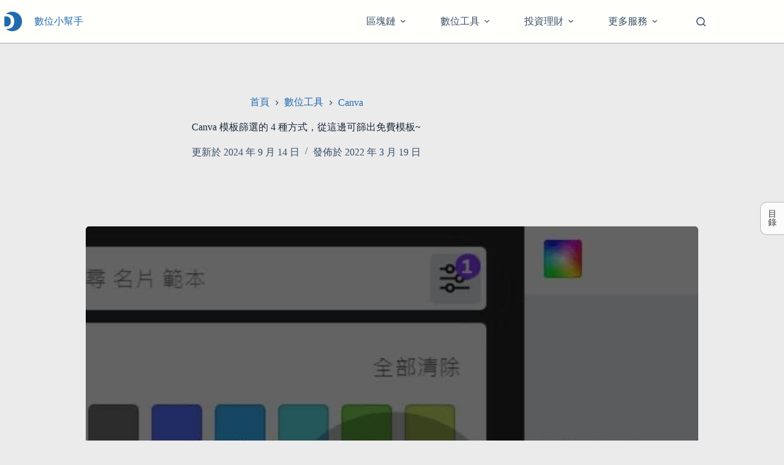

--- FILE ---
content_type: text/html; charset=UTF-8
request_url: https://digitalyoming.com/canva-template-filtering-tips/
body_size: 39412
content:
<!doctype html>
<html lang="zh-TW">
<head><meta charset="UTF-8"><script>if(navigator.userAgent.match(/MSIE|Internet Explorer/i)||navigator.userAgent.match(/Trident\/7\..*?rv:11/i)){var href=document.location.href;if(!href.match(/[?&]nowprocket/)){if(href.indexOf("?")==-1){if(href.indexOf("#")==-1){document.location.href=href+"?nowprocket=1"}else{document.location.href=href.replace("#","?nowprocket=1#")}}else{if(href.indexOf("#")==-1){document.location.href=href+"&nowprocket=1"}else{document.location.href=href.replace("#","&nowprocket=1#")}}}}</script><script>(()=>{class RocketLazyLoadScripts{constructor(){this.v="2.0.4",this.userEvents=["keydown","keyup","mousedown","mouseup","mousemove","mouseover","mouseout","touchmove","touchstart","touchend","touchcancel","wheel","click","dblclick","input"],this.attributeEvents=["onblur","onclick","oncontextmenu","ondblclick","onfocus","onmousedown","onmouseenter","onmouseleave","onmousemove","onmouseout","onmouseover","onmouseup","onmousewheel","onscroll","onsubmit"]}async t(){this.i(),this.o(),/iP(ad|hone)/.test(navigator.userAgent)&&this.h(),this.u(),this.l(this),this.m(),this.k(this),this.p(this),this._(),await Promise.all([this.R(),this.L()]),this.lastBreath=Date.now(),this.S(this),this.P(),this.D(),this.O(),this.M(),await this.C(this.delayedScripts.normal),await this.C(this.delayedScripts.defer),await this.C(this.delayedScripts.async),await this.T(),await this.F(),await this.j(),await this.A(),window.dispatchEvent(new Event("rocket-allScriptsLoaded")),this.everythingLoaded=!0,this.lastTouchEnd&&await new Promise(t=>setTimeout(t,500-Date.now()+this.lastTouchEnd)),this.I(),this.H(),this.U(),this.W()}i(){this.CSPIssue=sessionStorage.getItem("rocketCSPIssue"),document.addEventListener("securitypolicyviolation",t=>{this.CSPIssue||"script-src-elem"!==t.violatedDirective||"data"!==t.blockedURI||(this.CSPIssue=!0,sessionStorage.setItem("rocketCSPIssue",!0))},{isRocket:!0})}o(){window.addEventListener("pageshow",t=>{this.persisted=t.persisted,this.realWindowLoadedFired=!0},{isRocket:!0}),window.addEventListener("pagehide",()=>{this.onFirstUserAction=null},{isRocket:!0})}h(){let t;function e(e){t=e}window.addEventListener("touchstart",e,{isRocket:!0}),window.addEventListener("touchend",function i(o){o.changedTouches[0]&&t.changedTouches[0]&&Math.abs(o.changedTouches[0].pageX-t.changedTouches[0].pageX)<10&&Math.abs(o.changedTouches[0].pageY-t.changedTouches[0].pageY)<10&&o.timeStamp-t.timeStamp<200&&(window.removeEventListener("touchstart",e,{isRocket:!0}),window.removeEventListener("touchend",i,{isRocket:!0}),"INPUT"===o.target.tagName&&"text"===o.target.type||(o.target.dispatchEvent(new TouchEvent("touchend",{target:o.target,bubbles:!0})),o.target.dispatchEvent(new MouseEvent("mouseover",{target:o.target,bubbles:!0})),o.target.dispatchEvent(new PointerEvent("click",{target:o.target,bubbles:!0,cancelable:!0,detail:1,clientX:o.changedTouches[0].clientX,clientY:o.changedTouches[0].clientY})),event.preventDefault()))},{isRocket:!0})}q(t){this.userActionTriggered||("mousemove"!==t.type||this.firstMousemoveIgnored?"keyup"===t.type||"mouseover"===t.type||"mouseout"===t.type||(this.userActionTriggered=!0,this.onFirstUserAction&&this.onFirstUserAction()):this.firstMousemoveIgnored=!0),"click"===t.type&&t.preventDefault(),t.stopPropagation(),t.stopImmediatePropagation(),"touchstart"===this.lastEvent&&"touchend"===t.type&&(this.lastTouchEnd=Date.now()),"click"===t.type&&(this.lastTouchEnd=0),this.lastEvent=t.type,t.composedPath&&t.composedPath()[0].getRootNode()instanceof ShadowRoot&&(t.rocketTarget=t.composedPath()[0]),this.savedUserEvents.push(t)}u(){this.savedUserEvents=[],this.userEventHandler=this.q.bind(this),this.userEvents.forEach(t=>window.addEventListener(t,this.userEventHandler,{passive:!1,isRocket:!0})),document.addEventListener("visibilitychange",this.userEventHandler,{isRocket:!0})}U(){this.userEvents.forEach(t=>window.removeEventListener(t,this.userEventHandler,{passive:!1,isRocket:!0})),document.removeEventListener("visibilitychange",this.userEventHandler,{isRocket:!0}),this.savedUserEvents.forEach(t=>{(t.rocketTarget||t.target).dispatchEvent(new window[t.constructor.name](t.type,t))})}m(){const t="return false",e=Array.from(this.attributeEvents,t=>"data-rocket-"+t),i="["+this.attributeEvents.join("],[")+"]",o="[data-rocket-"+this.attributeEvents.join("],[data-rocket-")+"]",s=(e,i,o)=>{o&&o!==t&&(e.setAttribute("data-rocket-"+i,o),e["rocket"+i]=new Function("event",o),e.setAttribute(i,t))};new MutationObserver(t=>{for(const n of t)"attributes"===n.type&&(n.attributeName.startsWith("data-rocket-")||this.everythingLoaded?n.attributeName.startsWith("data-rocket-")&&this.everythingLoaded&&this.N(n.target,n.attributeName.substring(12)):s(n.target,n.attributeName,n.target.getAttribute(n.attributeName))),"childList"===n.type&&n.addedNodes.forEach(t=>{if(t.nodeType===Node.ELEMENT_NODE)if(this.everythingLoaded)for(const i of[t,...t.querySelectorAll(o)])for(const t of i.getAttributeNames())e.includes(t)&&this.N(i,t.substring(12));else for(const e of[t,...t.querySelectorAll(i)])for(const t of e.getAttributeNames())this.attributeEvents.includes(t)&&s(e,t,e.getAttribute(t))})}).observe(document,{subtree:!0,childList:!0,attributeFilter:[...this.attributeEvents,...e]})}I(){this.attributeEvents.forEach(t=>{document.querySelectorAll("[data-rocket-"+t+"]").forEach(e=>{this.N(e,t)})})}N(t,e){const i=t.getAttribute("data-rocket-"+e);i&&(t.setAttribute(e,i),t.removeAttribute("data-rocket-"+e))}k(t){Object.defineProperty(HTMLElement.prototype,"onclick",{get(){return this.rocketonclick||null},set(e){this.rocketonclick=e,this.setAttribute(t.everythingLoaded?"onclick":"data-rocket-onclick","this.rocketonclick(event)")}})}S(t){function e(e,i){let o=e[i];e[i]=null,Object.defineProperty(e,i,{get:()=>o,set(s){t.everythingLoaded?o=s:e["rocket"+i]=o=s}})}e(document,"onreadystatechange"),e(window,"onload"),e(window,"onpageshow");try{Object.defineProperty(document,"readyState",{get:()=>t.rocketReadyState,set(e){t.rocketReadyState=e},configurable:!0}),document.readyState="loading"}catch(t){console.log("WPRocket DJE readyState conflict, bypassing")}}l(t){this.originalAddEventListener=EventTarget.prototype.addEventListener,this.originalRemoveEventListener=EventTarget.prototype.removeEventListener,this.savedEventListeners=[],EventTarget.prototype.addEventListener=function(e,i,o){o&&o.isRocket||!t.B(e,this)&&!t.userEvents.includes(e)||t.B(e,this)&&!t.userActionTriggered||e.startsWith("rocket-")||t.everythingLoaded?t.originalAddEventListener.call(this,e,i,o):(t.savedEventListeners.push({target:this,remove:!1,type:e,func:i,options:o}),"mouseenter"!==e&&"mouseleave"!==e||t.originalAddEventListener.call(this,e,t.savedUserEvents.push,o))},EventTarget.prototype.removeEventListener=function(e,i,o){o&&o.isRocket||!t.B(e,this)&&!t.userEvents.includes(e)||t.B(e,this)&&!t.userActionTriggered||e.startsWith("rocket-")||t.everythingLoaded?t.originalRemoveEventListener.call(this,e,i,o):t.savedEventListeners.push({target:this,remove:!0,type:e,func:i,options:o})}}J(t,e){this.savedEventListeners=this.savedEventListeners.filter(i=>{let o=i.type,s=i.target||window;return e!==o||t!==s||(this.B(o,s)&&(i.type="rocket-"+o),this.$(i),!1)})}H(){EventTarget.prototype.addEventListener=this.originalAddEventListener,EventTarget.prototype.removeEventListener=this.originalRemoveEventListener,this.savedEventListeners.forEach(t=>this.$(t))}$(t){t.remove?this.originalRemoveEventListener.call(t.target,t.type,t.func,t.options):this.originalAddEventListener.call(t.target,t.type,t.func,t.options)}p(t){let e;function i(e){return t.everythingLoaded?e:e.split(" ").map(t=>"load"===t||t.startsWith("load.")?"rocket-jquery-load":t).join(" ")}function o(o){function s(e){const s=o.fn[e];o.fn[e]=o.fn.init.prototype[e]=function(){return this[0]===window&&t.userActionTriggered&&("string"==typeof arguments[0]||arguments[0]instanceof String?arguments[0]=i(arguments[0]):"object"==typeof arguments[0]&&Object.keys(arguments[0]).forEach(t=>{const e=arguments[0][t];delete arguments[0][t],arguments[0][i(t)]=e})),s.apply(this,arguments),this}}if(o&&o.fn&&!t.allJQueries.includes(o)){const e={DOMContentLoaded:[],"rocket-DOMContentLoaded":[]};for(const t in e)document.addEventListener(t,()=>{e[t].forEach(t=>t())},{isRocket:!0});o.fn.ready=o.fn.init.prototype.ready=function(i){function s(){parseInt(o.fn.jquery)>2?setTimeout(()=>i.bind(document)(o)):i.bind(document)(o)}return"function"==typeof i&&(t.realDomReadyFired?!t.userActionTriggered||t.fauxDomReadyFired?s():e["rocket-DOMContentLoaded"].push(s):e.DOMContentLoaded.push(s)),o([])},s("on"),s("one"),s("off"),t.allJQueries.push(o)}e=o}t.allJQueries=[],o(window.jQuery),Object.defineProperty(window,"jQuery",{get:()=>e,set(t){o(t)}})}P(){const t=new Map;document.write=document.writeln=function(e){const i=document.currentScript,o=document.createRange(),s=i.parentElement;let n=t.get(i);void 0===n&&(n=i.nextSibling,t.set(i,n));const c=document.createDocumentFragment();o.setStart(c,0),c.appendChild(o.createContextualFragment(e)),s.insertBefore(c,n)}}async R(){return new Promise(t=>{this.userActionTriggered?t():this.onFirstUserAction=t})}async L(){return new Promise(t=>{document.addEventListener("DOMContentLoaded",()=>{this.realDomReadyFired=!0,t()},{isRocket:!0})})}async j(){return this.realWindowLoadedFired?Promise.resolve():new Promise(t=>{window.addEventListener("load",t,{isRocket:!0})})}M(){this.pendingScripts=[];this.scriptsMutationObserver=new MutationObserver(t=>{for(const e of t)e.addedNodes.forEach(t=>{"SCRIPT"!==t.tagName||t.noModule||t.isWPRocket||this.pendingScripts.push({script:t,promise:new Promise(e=>{const i=()=>{const i=this.pendingScripts.findIndex(e=>e.script===t);i>=0&&this.pendingScripts.splice(i,1),e()};t.addEventListener("load",i,{isRocket:!0}),t.addEventListener("error",i,{isRocket:!0}),setTimeout(i,1e3)})})})}),this.scriptsMutationObserver.observe(document,{childList:!0,subtree:!0})}async F(){await this.X(),this.pendingScripts.length?(await this.pendingScripts[0].promise,await this.F()):this.scriptsMutationObserver.disconnect()}D(){this.delayedScripts={normal:[],async:[],defer:[]},document.querySelectorAll("script[type$=rocketlazyloadscript]").forEach(t=>{t.hasAttribute("data-rocket-src")?t.hasAttribute("async")&&!1!==t.async?this.delayedScripts.async.push(t):t.hasAttribute("defer")&&!1!==t.defer||"module"===t.getAttribute("data-rocket-type")?this.delayedScripts.defer.push(t):this.delayedScripts.normal.push(t):this.delayedScripts.normal.push(t)})}async _(){await this.L();let t=[];document.querySelectorAll("script[type$=rocketlazyloadscript][data-rocket-src]").forEach(e=>{let i=e.getAttribute("data-rocket-src");if(i&&!i.startsWith("data:")){i.startsWith("//")&&(i=location.protocol+i);try{const o=new URL(i).origin;o!==location.origin&&t.push({src:o,crossOrigin:e.crossOrigin||"module"===e.getAttribute("data-rocket-type")})}catch(t){}}}),t=[...new Map(t.map(t=>[JSON.stringify(t),t])).values()],this.Y(t,"preconnect")}async G(t){if(await this.K(),!0!==t.noModule||!("noModule"in HTMLScriptElement.prototype))return new Promise(e=>{let i;function o(){(i||t).setAttribute("data-rocket-status","executed"),e()}try{if(navigator.userAgent.includes("Firefox/")||""===navigator.vendor||this.CSPIssue)i=document.createElement("script"),[...t.attributes].forEach(t=>{let e=t.nodeName;"type"!==e&&("data-rocket-type"===e&&(e="type"),"data-rocket-src"===e&&(e="src"),i.setAttribute(e,t.nodeValue))}),t.text&&(i.text=t.text),t.nonce&&(i.nonce=t.nonce),i.hasAttribute("src")?(i.addEventListener("load",o,{isRocket:!0}),i.addEventListener("error",()=>{i.setAttribute("data-rocket-status","failed-network"),e()},{isRocket:!0}),setTimeout(()=>{i.isConnected||e()},1)):(i.text=t.text,o()),i.isWPRocket=!0,t.parentNode.replaceChild(i,t);else{const i=t.getAttribute("data-rocket-type"),s=t.getAttribute("data-rocket-src");i?(t.type=i,t.removeAttribute("data-rocket-type")):t.removeAttribute("type"),t.addEventListener("load",o,{isRocket:!0}),t.addEventListener("error",i=>{this.CSPIssue&&i.target.src.startsWith("data:")?(console.log("WPRocket: CSP fallback activated"),t.removeAttribute("src"),this.G(t).then(e)):(t.setAttribute("data-rocket-status","failed-network"),e())},{isRocket:!0}),s?(t.fetchPriority="high",t.removeAttribute("data-rocket-src"),t.src=s):t.src="data:text/javascript;base64,"+window.btoa(unescape(encodeURIComponent(t.text)))}}catch(i){t.setAttribute("data-rocket-status","failed-transform"),e()}});t.setAttribute("data-rocket-status","skipped")}async C(t){const e=t.shift();return e?(e.isConnected&&await this.G(e),this.C(t)):Promise.resolve()}O(){this.Y([...this.delayedScripts.normal,...this.delayedScripts.defer,...this.delayedScripts.async],"preload")}Y(t,e){this.trash=this.trash||[];let i=!0;var o=document.createDocumentFragment();t.forEach(t=>{const s=t.getAttribute&&t.getAttribute("data-rocket-src")||t.src;if(s&&!s.startsWith("data:")){const n=document.createElement("link");n.href=s,n.rel=e,"preconnect"!==e&&(n.as="script",n.fetchPriority=i?"high":"low"),t.getAttribute&&"module"===t.getAttribute("data-rocket-type")&&(n.crossOrigin=!0),t.crossOrigin&&(n.crossOrigin=t.crossOrigin),t.integrity&&(n.integrity=t.integrity),t.nonce&&(n.nonce=t.nonce),o.appendChild(n),this.trash.push(n),i=!1}}),document.head.appendChild(o)}W(){this.trash.forEach(t=>t.remove())}async T(){try{document.readyState="interactive"}catch(t){}this.fauxDomReadyFired=!0;try{await this.K(),this.J(document,"readystatechange"),document.dispatchEvent(new Event("rocket-readystatechange")),await this.K(),document.rocketonreadystatechange&&document.rocketonreadystatechange(),await this.K(),this.J(document,"DOMContentLoaded"),document.dispatchEvent(new Event("rocket-DOMContentLoaded")),await this.K(),this.J(window,"DOMContentLoaded"),window.dispatchEvent(new Event("rocket-DOMContentLoaded"))}catch(t){console.error(t)}}async A(){try{document.readyState="complete"}catch(t){}try{await this.K(),this.J(document,"readystatechange"),document.dispatchEvent(new Event("rocket-readystatechange")),await this.K(),document.rocketonreadystatechange&&document.rocketonreadystatechange(),await this.K(),this.J(window,"load"),window.dispatchEvent(new Event("rocket-load")),await this.K(),window.rocketonload&&window.rocketonload(),await this.K(),this.allJQueries.forEach(t=>t(window).trigger("rocket-jquery-load")),await this.K(),this.J(window,"pageshow");const t=new Event("rocket-pageshow");t.persisted=this.persisted,window.dispatchEvent(t),await this.K(),window.rocketonpageshow&&window.rocketonpageshow({persisted:this.persisted})}catch(t){console.error(t)}}async K(){Date.now()-this.lastBreath>45&&(await this.X(),this.lastBreath=Date.now())}async X(){return document.hidden?new Promise(t=>setTimeout(t)):new Promise(t=>requestAnimationFrame(t))}B(t,e){return e===document&&"readystatechange"===t||(e===document&&"DOMContentLoaded"===t||(e===window&&"DOMContentLoaded"===t||(e===window&&"load"===t||e===window&&"pageshow"===t)))}static run(){(new RocketLazyLoadScripts).t()}}RocketLazyLoadScripts.run()})();</script>
	
	
	<meta name="viewport" content="width=device-width, initial-scale=1, maximum-scale=5, viewport-fit=cover">
	<link rel="profile" href="https://gmpg.org/xfn/11">

	<title>Canva 模板篩選的 4 種方式，從這邊可篩出免費模板 | 數位小幫手</title>
<link data-rocket-prefetch href="https://www.googletagmanager.com" rel="dns-prefetch">
<link data-rocket-prefetch href="https://pagead2.googlesyndication.com" rel="dns-prefetch">
<style id="wpr-usedcss">img:is([sizes=auto i],[sizes^="auto," i]){contain-intrinsic-size:3000px 1500px}[data-header*=type-1] .ct-header [data-id=logo] .site-logo-container{--logo-max-height:40px}[data-header*=type-1] .ct-header [data-id=logo] .site-title{--theme-font-weight:700;--theme-font-size:28px;--theme-line-height:1.5;--theme-link-initial-color:var(--theme-palette-color-1);--theme-link-hover-color:var(--theme-palette-color-1)}[data-header*=type-1] .ct-header [data-id=menu]>ul>li>a{--theme-font-weight:700;--theme-text-transform:uppercase;--theme-font-size:20px;--theme-line-height:1.3;--theme-link-initial-color:var(--theme-text-color);--theme-link-hover-color:var(--theme-palette-color-1)}[data-header*=type-1] .ct-header [data-id=menu] .sub-menu .ct-menu-link{--theme-link-initial-color:var(--theme-palette-color-4);--theme-link-hover-color:var(--theme-palette-color-1);--theme-font-weight:500;--theme-font-size:16px}[data-header*=type-1] .ct-header [data-id=menu] .sub-menu{--dropdown-background-color:var(--theme-palette-color-7);--dropdown-items-spacing:10px;--dropdown-divider:1px solid var(--theme-palette-color-6);--theme-box-shadow:0px 10px 20px rgba(41, 51, 61, .1);--theme-border-radius:5px}[data-header*=type-1] .ct-header [data-row*=middle]{--height:70px;background-color:var(--theme-palette-color-7);background-image:none;--theme-border-top:none;--theme-border-bottom:none;--theme-box-shadow:none}[data-header*=type-1] .ct-header [data-row*=middle]>div{--theme-border-top:none;--theme-border-bottom:none}[data-header*=type-1] [data-id=mobile-menu]{--theme-font-weight:700;--theme-font-size:20px;--theme-link-initial-color:var(--theme-palette-color-3);--mobile-menu-divider:none}[data-header*=type-1] #offcanvas{--theme-box-shadow:0px 0px 70px rgba(0, 0, 0, .35);--side-panel-width:500px;--panel-content-height:100%}[data-header*=type-1] #offcanvas .ct-panel-inner{background-color:rgba(18,21,25,.98)}[data-header*=type-1] #search-modal .ct-search-results{--theme-font-weight:500;--theme-font-size:14px;--theme-line-height:1.4}[data-header*=type-1] #search-modal .ct-search-form{--theme-link-initial-color:#ffffff;--theme-form-text-initial-color:#ffffff;--theme-form-text-focus-color:#ffffff;--theme-form-field-border-initial-color:rgba(255, 255, 255, .2);--theme-button-text-initial-color:rgba(255, 255, 255, .7);--theme-button-text-hover-color:#ffffff;--theme-button-background-initial-color:var(--theme-palette-color-1);--theme-button-background-hover-color:var(--theme-palette-color-1)}[data-header*=type-1] #search-modal{background-color:rgba(18,21,25,.98)}[data-header*=type-1] [data-id=trigger]{--theme-icon-size:18px}[data-header*=type-1] .ct-header [data-id=search-input]{--max-width:25%}[data-header*=type-1] .ct-header [data-id=search-input] .ct-search-results{--theme-font-weight:500;--theme-font-size:14px;--theme-line-height:1.4;--theme-link-initial-color:var(--theme-text-color);--search-dropdown-background:#ffffff;--items-divider:1px dashed rgba(0, 0, 0, .05);--search-dropdown-box-shadow:0px 50px 70px rgba(210, 213, 218, .4)}[data-header*=type-1]{--header-height:70px}[data-header*=type-1] .ct-header{background-image:none}[data-footer*=type-1] .ct-footer [data-row*=bottom]>div{--container-spacing:25px;--theme-border:none;--theme-border-top:none;--theme-border-bottom:none;--grid-template-columns:repeat(3, 1fr)}[data-footer*=type-1] .ct-footer [data-row*=bottom]{--theme-border-top:none;--theme-border-bottom:none;background-color:var(--theme-palette-color-2)}[data-footer*=type-1] [data-id=copyright]{--theme-font-weight:400;--theme-font-size:15px;--theme-line-height:1.3}[data-footer*=type-1] [data-column=copyright]{--horizontal-alignment:right}[data-footer*=type-1] .ct-footer{background-color:var(--theme-palette-color-6)}:root{--theme-font-family:var(--theme-font-stack-default);--theme-font-weight:400;--theme-text-transform:none;--theme-text-decoration:none;--theme-font-size:16px;--theme-line-height:1.65;--theme-letter-spacing:0em;--theme-button-font-weight:500;--theme-button-font-size:15px;--has-classic-forms:var(--true);--has-modern-forms:var(--false);--theme-form-field-border-initial-color:var(--theme-border-color);--theme-form-field-border-focus-color:var(--theme-palette-color-1);--theme-form-selection-field-initial-color:var(--theme-border-color);--theme-form-selection-field-active-color:var(--theme-palette-color-1);--theme-palette-color-1:#206aad;--theme-palette-color-2:#D6DEE6;--theme-palette-color-3:#3A4F66;--theme-palette-color-4:#192a3d;--theme-palette-color-5:#aaaaaa;--theme-palette-color-6:#ebebec;--theme-palette-color-7:#FFFFFB;--theme-palette-color-8:#FFFFFF;--theme-text-color:var(--theme-palette-color-3);--theme-link-initial-color:var(--theme-palette-color-1);--theme-link-hover-color:var(--theme-palette-color-1);--theme-selection-text-color:#ffffff;--theme-selection-background-color:var(--theme-palette-color-1);--theme-border-color:var(--theme-palette-color-5);--theme-headings-color:var(--theme-palette-color-4);--theme-content-spacing:1.5em;--theme-button-min-height:40px;--theme-button-shadow:none;--theme-button-transform:none;--theme-button-text-initial-color:#ffffff;--theme-button-text-hover-color:var(--theme-palette-color-1);--theme-button-background-initial-color:var(--theme-palette-color-1);--theme-button-background-hover-color:var(--theme-palette-color-7);--theme-button-border-hover-color:var(--theme-palette-color-1);--theme-button-border:2px solid var(--theme-palette-color-8);--theme-button-border-radius:5px;--theme-button-padding:5px 20px;--theme-normal-container-max-width:1290px;--theme-content-vertical-spacing:60px;--theme-container-edge-spacing:90vw;--theme-narrow-container-max-width:1000px;--theme-wide-offset:130px}h1{--theme-font-weight:700;--theme-font-size:40px;--theme-line-height:1.5}h2{--theme-font-weight:700;--theme-font-size:35px;--theme-line-height:1.5}h3{--theme-font-weight:700;--theme-font-size:30px;--theme-line-height:1.5}code,pre{--theme-font-family:monospace;--theme-font-weight:400;--theme-font-size:16px}.ct-breadcrumbs{--theme-font-weight:600;--theme-text-transform:uppercase;--theme-font-size:12px}body{background-color:var(--theme-palette-color-6);background-image:none}[data-prefix=single_blog_post] .entry-header .page-title{--theme-font-size:30px}[data-prefix=single_blog_post] .entry-header .entry-meta{--theme-font-weight:600;--theme-text-transform:uppercase;--theme-font-size:12px;--theme-line-height:1.3}[data-prefix=single_blog_post] .hero-section[data-type=type-2]{--alignment:center;--vertical-alignment:flex-end;--min-height:250px;background-color:var(--theme-palette-color-6);background-image:none;--container-padding:50px 0px}[data-prefix=search] .entry-header .page-title{--theme-font-size:30px}[data-prefix=search] .entry-header .entry-meta{--theme-font-weight:600;--theme-text-transform:uppercase;--theme-font-size:12px;--theme-line-height:1.3}[data-prefix=author] .entry-header .page-title{--theme-font-size:30px}[data-prefix=author] .entry-header .entry-meta{--theme-font-weight:600;--theme-text-transform:uppercase;--theme-font-size:12px;--theme-line-height:1.3}[data-prefix=author] .hero-section[data-type=type-2]{background-color:var(--theme-palette-color-6);background-image:none;--container-padding:50px 0px}form textarea{--theme-form-field-height:170px}.ct-sidebar{--theme-link-initial-color:var(--theme-text-color);--sidebar-widgets-spacing:40px}.ct-back-to-top{--theme-icon-color:#ffffff;--theme-icon-hover-color:#ffffff;--top-button-background-color:var(--theme-palette-color-1);--theme-border-radius:5px}[data-prefix=single_blog_post] .ct-featured-image{--theme-border-radius:5px}[data-prefix=single_blog_post] [class*=ct-container]>article[class*=post]{--has-boxed:var(--false);--has-wide:var(--true)}@media (max-width:999.98px){[data-header*=type-1] #offcanvas .ct-panel-inner{background-color:var(--theme-palette-color-7)}[data-header*=type-1] #offcanvas{--side-panel-width:65vw}[data-header*=type-1] [data-id=trigger]{--theme-icon-size:18px}[data-header*=type-1] .ct-header [data-id=search-input]{--max-width:100%}[data-footer*=type-1] .ct-footer [data-row*=bottom]>div{--grid-template-columns:initial}[data-footer*=type-1] [data-column=copyright]{--horizontal-alignment:center}[data-footer*=type-1] .ct-footer [data-column=widget-area-1]{--text-horizontal-alignment:center;--horizontal-alignment:center}}@media (max-width:689.98px){[data-header*=type-1] #offcanvas{--side-panel-width:90vw}[data-footer*=type-1] .ct-footer [data-row*=bottom]>div{--container-spacing:15px;--grid-template-columns:initial}:root{--theme-content-vertical-spacing:50px;--theme-container-edge-spacing:96vw}}.wp-block-button__link{align-content:center;box-sizing:border-box;cursor:pointer;display:inline-block;height:100%;text-align:center;word-break:break-word}.wp-block-button__link.aligncenter{text-align:center}:where(.wp-block-button__link){border-radius:9999px;box-shadow:none;padding:calc(.667em + 2px) calc(1.333em + 2px);text-decoration:none}.wp-block-buttons>.wp-block-button.has-custom-font-size .wp-block-button__link{font-size:inherit}:root :where(.wp-block-button .wp-block-button__link.is-style-outline),:root :where(.wp-block-button.is-style-outline>.wp-block-button__link){border:2px solid;padding:.667em 1.333em}:root :where(.wp-block-button .wp-block-button__link.is-style-outline:not(.has-text-color)),:root :where(.wp-block-button.is-style-outline>.wp-block-button__link:not(.has-text-color)){color:currentColor}:root :where(.wp-block-button .wp-block-button__link.is-style-outline:not(.has-background)),:root :where(.wp-block-button.is-style-outline>.wp-block-button__link:not(.has-background)){background-color:initial;background-image:none}.wp-block-buttons{box-sizing:border-box}.wp-block-buttons>.wp-block-button{display:inline-block;margin:0}.wp-block-buttons.is-content-justification-center{justify-content:center}.wp-block-buttons.aligncenter{text-align:center}.wp-block-buttons:not(.is-content-justification-space-between,.is-content-justification-right,.is-content-justification-left,.is-content-justification-center) .wp-block-button.aligncenter{margin-left:auto;margin-right:auto;width:100%}.wp-block-buttons.has-custom-font-size .wp-block-button__link{font-size:inherit}.wp-block-buttons .wp-block-button__link{width:100%}.wp-block-button.aligncenter{text-align:center}:where(.wp-block-calendar table:not(.has-background) th){background:#ddd}:where(.wp-block-columns){margin-bottom:1.75em}:where(.wp-block-columns.has-background){padding:1.25em 2.375em}:where(.wp-block-post-comments input[type=submit]){border:none}:where(.wp-block-cover-image:not(.has-text-color)),:where(.wp-block-cover:not(.has-text-color)){color:#fff}:where(.wp-block-cover-image.is-light:not(.has-text-color)),:where(.wp-block-cover.is-light:not(.has-text-color)){color:#000}:root :where(.wp-block-cover h1:not(.has-text-color)),:root :where(.wp-block-cover h2:not(.has-text-color)),:root :where(.wp-block-cover h3:not(.has-text-color)),:root :where(.wp-block-cover h4:not(.has-text-color)),:root :where(.wp-block-cover h5:not(.has-text-color)),:root :where(.wp-block-cover h6:not(.has-text-color)),:root :where(.wp-block-cover p:not(.has-text-color)){color:inherit}:where(.wp-block-file){margin-bottom:1.5em}:where(.wp-block-file__button){border-radius:2em;display:inline-block;padding:.5em 1em}:where(.wp-block-file__button):is(a):active,:where(.wp-block-file__button):is(a):focus,:where(.wp-block-file__button):is(a):hover,:where(.wp-block-file__button):is(a):visited{box-shadow:none;color:#fff;opacity:.85;text-decoration:none}:where(.wp-block-group.wp-block-group-is-layout-constrained){position:relative}.wp-block-image>a,.wp-block-image>figure>a{display:inline-block}.wp-block-image img{box-sizing:border-box;height:auto;max-width:100%;vertical-align:bottom}@media not (prefers-reduced-motion){.wp-block-image img.hide{visibility:hidden}.wp-block-image img.show{animation:.4s show-content-image}}.wp-block-image.aligncenter{text-align:center}.wp-block-image.alignwide>a{width:100%}.wp-block-image.alignwide img{height:auto;width:100%}.wp-block-image .aligncenter,.wp-block-image.aligncenter{display:table}.wp-block-image .aligncenter{margin-left:auto;margin-right:auto}.wp-block-image :where(figcaption){margin-bottom:1em;margin-top:.5em}:root :where(.wp-block-image.is-style-rounded img,.wp-block-image .is-style-rounded img){border-radius:9999px}.wp-block-image figure{margin:0}@keyframes show-content-image{0%{visibility:hidden}99%{visibility:hidden}to{visibility:visible}}:where(.wp-block-latest-comments:not([style*=line-height] .wp-block-latest-comments__comment)){line-height:1.1}:where(.wp-block-latest-comments:not([style*=line-height] .wp-block-latest-comments__comment-excerpt p)){line-height:1.8}:root :where(.wp-block-latest-posts.is-grid){padding:0}:root :where(.wp-block-latest-posts.wp-block-latest-posts__list){padding-left:0}ol,ul{box-sizing:border-box}:root :where(.wp-block-list.has-background){padding:1.25em 2.375em}:where(.wp-block-navigation.has-background .wp-block-navigation-item a:not(.wp-element-button)),:where(.wp-block-navigation.has-background .wp-block-navigation-submenu a:not(.wp-element-button)){padding:.5em 1em}:where(.wp-block-navigation .wp-block-navigation__submenu-container .wp-block-navigation-item a:not(.wp-element-button)),:where(.wp-block-navigation .wp-block-navigation__submenu-container .wp-block-navigation-submenu a:not(.wp-element-button)),:where(.wp-block-navigation .wp-block-navigation__submenu-container .wp-block-navigation-submenu button.wp-block-navigation-item__content),:where(.wp-block-navigation .wp-block-navigation__submenu-container .wp-block-pages-list__item button.wp-block-navigation-item__content){padding:.5em 1em}:root :where(p.has-background){padding:1.25em 2.375em}:where(p.has-text-color:not(.has-link-color)) a{color:inherit}:where(.wp-block-post-comments-form) input:not([type=submit]),:where(.wp-block-post-comments-form) textarea{border:1px solid #949494;font-family:inherit;font-size:1em}:where(.wp-block-post-comments-form) input:where(:not([type=submit]):not([type=checkbox])),:where(.wp-block-post-comments-form) textarea{padding:calc(.667em + 2px)}:where(.wp-block-post-excerpt){box-sizing:border-box;margin-bottom:var(--wp--style--block-gap);margin-top:var(--wp--style--block-gap)}:where(.wp-block-preformatted.has-background){padding:1.25em 2.375em}:where(.wp-block-search__button){border:1px solid #ccc;padding:6px 10px}:where(.wp-block-search__input){font-family:inherit;font-size:inherit;font-style:inherit;font-weight:inherit;letter-spacing:inherit;line-height:inherit;text-transform:inherit}:where(.wp-block-search__button-inside .wp-block-search__inside-wrapper){border:1px solid #949494;box-sizing:border-box;padding:4px}:where(.wp-block-search__button-inside .wp-block-search__inside-wrapper) .wp-block-search__input{border:none;border-radius:0;padding:0 4px}:where(.wp-block-search__button-inside .wp-block-search__inside-wrapper) .wp-block-search__input:focus{outline:0}:where(.wp-block-search__button-inside .wp-block-search__inside-wrapper) :where(.wp-block-search__button){padding:4px 8px}:root :where(.wp-block-separator.is-style-dots){height:auto;line-height:1;text-align:center}:root :where(.wp-block-separator.is-style-dots):before{color:currentColor;content:"···";font-family:serif;font-size:1.5em;letter-spacing:2em;padding-left:2em}:root :where(.wp-block-site-logo.is-style-rounded){border-radius:9999px}:where(.wp-block-social-links:not(.is-style-logos-only)) .wp-social-link{background-color:#f0f0f0;color:#444}:where(.wp-block-social-links:not(.is-style-logos-only)) .wp-social-link-amazon{background-color:#f90;color:#fff}:where(.wp-block-social-links:not(.is-style-logos-only)) .wp-social-link-bandcamp{background-color:#1ea0c3;color:#fff}:where(.wp-block-social-links:not(.is-style-logos-only)) .wp-social-link-behance{background-color:#0757fe;color:#fff}:where(.wp-block-social-links:not(.is-style-logos-only)) .wp-social-link-bluesky{background-color:#0a7aff;color:#fff}:where(.wp-block-social-links:not(.is-style-logos-only)) .wp-social-link-codepen{background-color:#1e1f26;color:#fff}:where(.wp-block-social-links:not(.is-style-logos-only)) .wp-social-link-deviantart{background-color:#02e49b;color:#fff}:where(.wp-block-social-links:not(.is-style-logos-only)) .wp-social-link-discord{background-color:#5865f2;color:#fff}:where(.wp-block-social-links:not(.is-style-logos-only)) .wp-social-link-dribbble{background-color:#e94c89;color:#fff}:where(.wp-block-social-links:not(.is-style-logos-only)) .wp-social-link-dropbox{background-color:#4280ff;color:#fff}:where(.wp-block-social-links:not(.is-style-logos-only)) .wp-social-link-etsy{background-color:#f45800;color:#fff}:where(.wp-block-social-links:not(.is-style-logos-only)) .wp-social-link-facebook{background-color:#0866ff;color:#fff}:where(.wp-block-social-links:not(.is-style-logos-only)) .wp-social-link-fivehundredpx{background-color:#000;color:#fff}:where(.wp-block-social-links:not(.is-style-logos-only)) .wp-social-link-flickr{background-color:#0461dd;color:#fff}:where(.wp-block-social-links:not(.is-style-logos-only)) .wp-social-link-foursquare{background-color:#e65678;color:#fff}:where(.wp-block-social-links:not(.is-style-logos-only)) .wp-social-link-github{background-color:#24292d;color:#fff}:where(.wp-block-social-links:not(.is-style-logos-only)) .wp-social-link-goodreads{background-color:#eceadd;color:#382110}:where(.wp-block-social-links:not(.is-style-logos-only)) .wp-social-link-google{background-color:#ea4434;color:#fff}:where(.wp-block-social-links:not(.is-style-logos-only)) .wp-social-link-gravatar{background-color:#1d4fc4;color:#fff}:where(.wp-block-social-links:not(.is-style-logos-only)) .wp-social-link-instagram{background-color:#f00075;color:#fff}:where(.wp-block-social-links:not(.is-style-logos-only)) .wp-social-link-lastfm{background-color:#e21b24;color:#fff}:where(.wp-block-social-links:not(.is-style-logos-only)) .wp-social-link-linkedin{background-color:#0d66c2;color:#fff}:where(.wp-block-social-links:not(.is-style-logos-only)) .wp-social-link-mastodon{background-color:#3288d4;color:#fff}:where(.wp-block-social-links:not(.is-style-logos-only)) .wp-social-link-medium{background-color:#000;color:#fff}:where(.wp-block-social-links:not(.is-style-logos-only)) .wp-social-link-meetup{background-color:#f6405f;color:#fff}:where(.wp-block-social-links:not(.is-style-logos-only)) .wp-social-link-patreon{background-color:#000;color:#fff}:where(.wp-block-social-links:not(.is-style-logos-only)) .wp-social-link-pinterest{background-color:#e60122;color:#fff}:where(.wp-block-social-links:not(.is-style-logos-only)) .wp-social-link-pocket{background-color:#ef4155;color:#fff}:where(.wp-block-social-links:not(.is-style-logos-only)) .wp-social-link-reddit{background-color:#ff4500;color:#fff}:where(.wp-block-social-links:not(.is-style-logos-only)) .wp-social-link-skype{background-color:#0478d7;color:#fff}:where(.wp-block-social-links:not(.is-style-logos-only)) .wp-social-link-snapchat{background-color:#fefc00;color:#fff;stroke:#000}:where(.wp-block-social-links:not(.is-style-logos-only)) .wp-social-link-soundcloud{background-color:#ff5600;color:#fff}:where(.wp-block-social-links:not(.is-style-logos-only)) .wp-social-link-spotify{background-color:#1bd760;color:#fff}:where(.wp-block-social-links:not(.is-style-logos-only)) .wp-social-link-telegram{background-color:#2aabee;color:#fff}:where(.wp-block-social-links:not(.is-style-logos-only)) .wp-social-link-threads{background-color:#000;color:#fff}:where(.wp-block-social-links:not(.is-style-logos-only)) .wp-social-link-tiktok{background-color:#000;color:#fff}:where(.wp-block-social-links:not(.is-style-logos-only)) .wp-social-link-tumblr{background-color:#011835;color:#fff}:where(.wp-block-social-links:not(.is-style-logos-only)) .wp-social-link-twitch{background-color:#6440a4;color:#fff}:where(.wp-block-social-links:not(.is-style-logos-only)) .wp-social-link-twitter{background-color:#1da1f2;color:#fff}:where(.wp-block-social-links:not(.is-style-logos-only)) .wp-social-link-vimeo{background-color:#1eb7ea;color:#fff}:where(.wp-block-social-links:not(.is-style-logos-only)) .wp-social-link-vk{background-color:#4680c2;color:#fff}:where(.wp-block-social-links:not(.is-style-logos-only)) .wp-social-link-wordpress{background-color:#3499cd;color:#fff}:where(.wp-block-social-links:not(.is-style-logos-only)) .wp-social-link-whatsapp{background-color:#25d366;color:#fff}:where(.wp-block-social-links:not(.is-style-logos-only)) .wp-social-link-x{background-color:#000;color:#fff}:where(.wp-block-social-links:not(.is-style-logos-only)) .wp-social-link-yelp{background-color:#d32422;color:#fff}:where(.wp-block-social-links:not(.is-style-logos-only)) .wp-social-link-youtube{background-color:red;color:#fff}:where(.wp-block-social-links.is-style-logos-only) .wp-social-link{background:0 0}:where(.wp-block-social-links.is-style-logos-only) .wp-social-link svg{height:1.25em;width:1.25em}:where(.wp-block-social-links.is-style-logos-only) .wp-social-link-amazon{color:#f90}:where(.wp-block-social-links.is-style-logos-only) .wp-social-link-bandcamp{color:#1ea0c3}:where(.wp-block-social-links.is-style-logos-only) .wp-social-link-behance{color:#0757fe}:where(.wp-block-social-links.is-style-logos-only) .wp-social-link-bluesky{color:#0a7aff}:where(.wp-block-social-links.is-style-logos-only) .wp-social-link-codepen{color:#1e1f26}:where(.wp-block-social-links.is-style-logos-only) .wp-social-link-deviantart{color:#02e49b}:where(.wp-block-social-links.is-style-logos-only) .wp-social-link-discord{color:#5865f2}:where(.wp-block-social-links.is-style-logos-only) .wp-social-link-dribbble{color:#e94c89}:where(.wp-block-social-links.is-style-logos-only) .wp-social-link-dropbox{color:#4280ff}:where(.wp-block-social-links.is-style-logos-only) .wp-social-link-etsy{color:#f45800}:where(.wp-block-social-links.is-style-logos-only) .wp-social-link-facebook{color:#0866ff}:where(.wp-block-social-links.is-style-logos-only) .wp-social-link-fivehundredpx{color:#000}:where(.wp-block-social-links.is-style-logos-only) .wp-social-link-flickr{color:#0461dd}:where(.wp-block-social-links.is-style-logos-only) .wp-social-link-foursquare{color:#e65678}:where(.wp-block-social-links.is-style-logos-only) .wp-social-link-github{color:#24292d}:where(.wp-block-social-links.is-style-logos-only) .wp-social-link-goodreads{color:#382110}:where(.wp-block-social-links.is-style-logos-only) .wp-social-link-google{color:#ea4434}:where(.wp-block-social-links.is-style-logos-only) .wp-social-link-gravatar{color:#1d4fc4}:where(.wp-block-social-links.is-style-logos-only) .wp-social-link-instagram{color:#f00075}:where(.wp-block-social-links.is-style-logos-only) .wp-social-link-lastfm{color:#e21b24}:where(.wp-block-social-links.is-style-logos-only) .wp-social-link-linkedin{color:#0d66c2}:where(.wp-block-social-links.is-style-logos-only) .wp-social-link-mastodon{color:#3288d4}:where(.wp-block-social-links.is-style-logos-only) .wp-social-link-medium{color:#000}:where(.wp-block-social-links.is-style-logos-only) .wp-social-link-meetup{color:#f6405f}:where(.wp-block-social-links.is-style-logos-only) .wp-social-link-patreon{color:#000}:where(.wp-block-social-links.is-style-logos-only) .wp-social-link-pinterest{color:#e60122}:where(.wp-block-social-links.is-style-logos-only) .wp-social-link-pocket{color:#ef4155}:where(.wp-block-social-links.is-style-logos-only) .wp-social-link-reddit{color:#ff4500}:where(.wp-block-social-links.is-style-logos-only) .wp-social-link-skype{color:#0478d7}:where(.wp-block-social-links.is-style-logos-only) .wp-social-link-snapchat{color:#fff;stroke:#000}:where(.wp-block-social-links.is-style-logos-only) .wp-social-link-soundcloud{color:#ff5600}:where(.wp-block-social-links.is-style-logos-only) .wp-social-link-spotify{color:#1bd760}:where(.wp-block-social-links.is-style-logos-only) .wp-social-link-telegram{color:#2aabee}:where(.wp-block-social-links.is-style-logos-only) .wp-social-link-threads{color:#000}:where(.wp-block-social-links.is-style-logos-only) .wp-social-link-tiktok{color:#000}:where(.wp-block-social-links.is-style-logos-only) .wp-social-link-tumblr{color:#011835}:where(.wp-block-social-links.is-style-logos-only) .wp-social-link-twitch{color:#6440a4}:where(.wp-block-social-links.is-style-logos-only) .wp-social-link-twitter{color:#1da1f2}:where(.wp-block-social-links.is-style-logos-only) .wp-social-link-vimeo{color:#1eb7ea}:where(.wp-block-social-links.is-style-logos-only) .wp-social-link-vk{color:#4680c2}:where(.wp-block-social-links.is-style-logos-only) .wp-social-link-whatsapp{color:#25d366}:where(.wp-block-social-links.is-style-logos-only) .wp-social-link-wordpress{color:#3499cd}:where(.wp-block-social-links.is-style-logos-only) .wp-social-link-x{color:#000}:where(.wp-block-social-links.is-style-logos-only) .wp-social-link-yelp{color:#d32422}:where(.wp-block-social-links.is-style-logos-only) .wp-social-link-youtube{color:red}:root :where(.wp-block-social-links .wp-social-link a){padding:.25em}:root :where(.wp-block-social-links.is-style-logos-only .wp-social-link a){padding:0}:root :where(.wp-block-social-links.is-style-pill-shape .wp-social-link a){padding-left:.6666666667em;padding-right:.6666666667em}:root :where(.wp-block-tag-cloud.is-style-outline){display:flex;flex-wrap:wrap;gap:1ch}:root :where(.wp-block-tag-cloud.is-style-outline a){border:1px solid;font-size:unset!important;margin-right:0;padding:1ch 2ch;text-decoration:none!important}.wp-block-table{overflow-x:auto}.wp-block-table table{border-collapse:collapse;width:100%}.wp-block-table td{border:1px solid;padding:.5em}.wp-block-table.aligncenter{display:table;width:auto}.wp-block-table.aligncenter td{word-break:break-word}:root :where(.wp-block-table-of-contents){box-sizing:border-box}:where(.wp-block-term-description){box-sizing:border-box;margin-bottom:var(--wp--style--block-gap);margin-top:var(--wp--style--block-gap)}:where(pre.wp-block-verse){font-family:inherit}.entry-content{counter-reset:footnotes}.wp-element-button{cursor:pointer}:root{--wp--preset--font-size--normal:16px;--wp--preset--font-size--huge:42px}.has-text-align-center{text-align:center}.aligncenter{clear:both}.screen-reader-text{border:0;clip-path:inset(50%);height:1px;margin:-1px;overflow:hidden;padding:0;position:absolute;width:1px;word-wrap:normal!important}.screen-reader-text:focus{background-color:#ddd;clip-path:none;color:#444;display:block;font-size:1em;height:auto;left:5px;line-height:normal;padding:15px 23px 14px;text-decoration:none;top:5px;width:auto;z-index:100000}html :where(.has-border-color){border-style:solid}html :where([style*=border-top-color]){border-top-style:solid}html :where([style*=border-right-color]){border-right-style:solid}html :where([style*=border-bottom-color]){border-bottom-style:solid}html :where([style*=border-left-color]){border-left-style:solid}html :where([style*=border-width]){border-style:solid}html :where([style*=border-top-width]){border-top-style:solid}html :where([style*=border-right-width]){border-right-style:solid}html :where([style*=border-bottom-width]){border-bottom-style:solid}html :where([style*=border-left-width]){border-left-style:solid}html :where(img[class*=wp-image-]){height:auto;max-width:100%}:where(figure){margin:0 0 1em}html :where(.is-position-sticky){--wp-admin--admin-bar--position-offset:var(--wp-admin--admin-bar--height,0px)}@media screen and (max-width:600px){html :where(.is-position-sticky){--wp-admin--admin-bar--position-offset:0px}}:root{--wp--preset--aspect-ratio--square:1;--wp--preset--aspect-ratio--4-3:4/3;--wp--preset--aspect-ratio--3-4:3/4;--wp--preset--aspect-ratio--3-2:3/2;--wp--preset--aspect-ratio--2-3:2/3;--wp--preset--aspect-ratio--16-9:16/9;--wp--preset--aspect-ratio--9-16:9/16;--wp--preset--color--black:#000000;--wp--preset--color--cyan-bluish-gray:#abb8c3;--wp--preset--color--white:#ffffff;--wp--preset--color--pale-pink:#f78da7;--wp--preset--color--vivid-red:#cf2e2e;--wp--preset--color--luminous-vivid-orange:#ff6900;--wp--preset--color--luminous-vivid-amber:#fcb900;--wp--preset--color--light-green-cyan:#7bdcb5;--wp--preset--color--vivid-green-cyan:#00d084;--wp--preset--color--pale-cyan-blue:#8ed1fc;--wp--preset--color--vivid-cyan-blue:#0693e3;--wp--preset--color--vivid-purple:#9b51e0;--wp--preset--color--palette-color-1:var(--theme-palette-color-1, #206aad);--wp--preset--color--palette-color-2:var(--theme-palette-color-2, #D6DEE6);--wp--preset--color--palette-color-3:var(--theme-palette-color-3, #3A4F66);--wp--preset--color--palette-color-4:var(--theme-palette-color-4, #192a3d);--wp--preset--color--palette-color-5:var(--theme-palette-color-5, #aaaaaa);--wp--preset--color--palette-color-6:var(--theme-palette-color-6, #ebebec);--wp--preset--color--palette-color-7:var(--theme-palette-color-7, #FFFFFB);--wp--preset--color--palette-color-8:var(--theme-palette-color-8, #FFFFFF);--wp--preset--gradient--vivid-cyan-blue-to-vivid-purple:linear-gradient(135deg,rgba(6, 147, 227, 1) 0%,rgb(155, 81, 224) 100%);--wp--preset--gradient--light-green-cyan-to-vivid-green-cyan:linear-gradient(135deg,rgb(122, 220, 180) 0%,rgb(0, 208, 130) 100%);--wp--preset--gradient--luminous-vivid-amber-to-luminous-vivid-orange:linear-gradient(135deg,rgba(252, 185, 0, 1) 0%,rgba(255, 105, 0, 1) 100%);--wp--preset--gradient--luminous-vivid-orange-to-vivid-red:linear-gradient(135deg,rgba(255, 105, 0, 1) 0%,rgb(207, 46, 46) 100%);--wp--preset--gradient--very-light-gray-to-cyan-bluish-gray:linear-gradient(135deg,rgb(238, 238, 238) 0%,rgb(169, 184, 195) 100%);--wp--preset--gradient--cool-to-warm-spectrum:linear-gradient(135deg,rgb(74, 234, 220) 0%,rgb(151, 120, 209) 20%,rgb(207, 42, 186) 40%,rgb(238, 44, 130) 60%,rgb(251, 105, 98) 80%,rgb(254, 248, 76) 100%);--wp--preset--gradient--blush-light-purple:linear-gradient(135deg,rgb(255, 206, 236) 0%,rgb(152, 150, 240) 100%);--wp--preset--gradient--blush-bordeaux:linear-gradient(135deg,rgb(254, 205, 165) 0%,rgb(254, 45, 45) 50%,rgb(107, 0, 62) 100%);--wp--preset--gradient--luminous-dusk:linear-gradient(135deg,rgb(255, 203, 112) 0%,rgb(199, 81, 192) 50%,rgb(65, 88, 208) 100%);--wp--preset--gradient--pale-ocean:linear-gradient(135deg,rgb(255, 245, 203) 0%,rgb(182, 227, 212) 50%,rgb(51, 167, 181) 100%);--wp--preset--gradient--electric-grass:linear-gradient(135deg,rgb(202, 248, 128) 0%,rgb(113, 206, 126) 100%);--wp--preset--gradient--midnight:linear-gradient(135deg,rgb(2, 3, 129) 0%,rgb(40, 116, 252) 100%);--wp--preset--gradient--juicy-peach:linear-gradient(to right, #ffecd2 0%, #fcb69f 100%);--wp--preset--gradient--young-passion:linear-gradient(to right, #ff8177 0%, #ff867a 0%, #ff8c7f 21%, #f99185 52%, #cf556c 78%, #b12a5b 100%);--wp--preset--gradient--true-sunset:linear-gradient(to right, #fa709a 0%, #fee140 100%);--wp--preset--gradient--morpheus-den:linear-gradient(to top, #30cfd0 0%, #330867 100%);--wp--preset--gradient--plum-plate:linear-gradient(135deg, #667eea 0%, #764ba2 100%);--wp--preset--gradient--aqua-splash:linear-gradient(15deg, #13547a 0%, #80d0c7 100%);--wp--preset--gradient--love-kiss:linear-gradient(to top, #ff0844 0%, #ffb199 100%);--wp--preset--gradient--new-retrowave:linear-gradient(to top, #3b41c5 0%, #a981bb 49%, #ffc8a9 100%);--wp--preset--gradient--plum-bath:linear-gradient(to top, #cc208e 0%, #6713d2 100%);--wp--preset--gradient--high-flight:linear-gradient(to right, #0acffe 0%, #495aff 100%);--wp--preset--gradient--teen-party:linear-gradient(-225deg, #FF057C 0%, #8D0B93 50%, #321575 100%);--wp--preset--gradient--fabled-sunset:linear-gradient(-225deg, #231557 0%, #44107A 29%, #FF1361 67%, #FFF800 100%);--wp--preset--gradient--arielle-smile:radial-gradient(circle 248px at center, #16d9e3 0%, #30c7ec 47%, #46aef7 100%);--wp--preset--gradient--itmeo-branding:linear-gradient(180deg, #2af598 0%, #009efd 100%);--wp--preset--gradient--deep-blue:linear-gradient(to right, #6a11cb 0%, #2575fc 100%);--wp--preset--gradient--strong-bliss:linear-gradient(to right, #f78ca0 0%, #f9748f 19%, #fd868c 60%, #fe9a8b 100%);--wp--preset--gradient--sweet-period:linear-gradient(to top, #3f51b1 0%, #5a55ae 13%, #7b5fac 25%, #8f6aae 38%, #a86aa4 50%, #cc6b8e 62%, #f18271 75%, #f3a469 87%, #f7c978 100%);--wp--preset--gradient--purple-division:linear-gradient(to top, #7028e4 0%, #e5b2ca 100%);--wp--preset--gradient--cold-evening:linear-gradient(to top, #0c3483 0%, #a2b6df 100%, #6b8cce 100%, #a2b6df 100%);--wp--preset--gradient--mountain-rock:linear-gradient(to right, #868f96 0%, #596164 100%);--wp--preset--gradient--desert-hump:linear-gradient(to top, #c79081 0%, #dfa579 100%);--wp--preset--gradient--ethernal-constance:linear-gradient(to top, #09203f 0%, #537895 100%);--wp--preset--gradient--happy-memories:linear-gradient(-60deg, #ff5858 0%, #f09819 100%);--wp--preset--gradient--grown-early:linear-gradient(to top, #0ba360 0%, #3cba92 100%);--wp--preset--gradient--morning-salad:linear-gradient(-225deg, #B7F8DB 0%, #50A7C2 100%);--wp--preset--gradient--night-call:linear-gradient(-225deg, #AC32E4 0%, #7918F2 48%, #4801FF 100%);--wp--preset--gradient--mind-crawl:linear-gradient(-225deg, #473B7B 0%, #3584A7 51%, #30D2BE 100%);--wp--preset--gradient--angel-care:linear-gradient(-225deg, #FFE29F 0%, #FFA99F 48%, #FF719A 100%);--wp--preset--gradient--juicy-cake:linear-gradient(to top, #e14fad 0%, #f9d423 100%);--wp--preset--gradient--rich-metal:linear-gradient(to right, #d7d2cc 0%, #304352 100%);--wp--preset--gradient--mole-hall:linear-gradient(-20deg, #616161 0%, #9bc5c3 100%);--wp--preset--gradient--cloudy-knoxville:linear-gradient(120deg, #fdfbfb 0%, #ebedee 100%);--wp--preset--gradient--soft-grass:linear-gradient(to top, #c1dfc4 0%, #deecdd 100%);--wp--preset--gradient--saint-petersburg:linear-gradient(135deg, #f5f7fa 0%, #c3cfe2 100%);--wp--preset--gradient--everlasting-sky:linear-gradient(135deg, #fdfcfb 0%, #e2d1c3 100%);--wp--preset--gradient--kind-steel:linear-gradient(-20deg, #e9defa 0%, #fbfcdb 100%);--wp--preset--gradient--over-sun:linear-gradient(60deg, #abecd6 0%, #fbed96 100%);--wp--preset--gradient--premium-white:linear-gradient(to top, #d5d4d0 0%, #d5d4d0 1%, #eeeeec 31%, #efeeec 75%, #e9e9e7 100%);--wp--preset--gradient--clean-mirror:linear-gradient(45deg, #93a5cf 0%, #e4efe9 100%);--wp--preset--gradient--wild-apple:linear-gradient(to top, #d299c2 0%, #fef9d7 100%);--wp--preset--gradient--snow-again:linear-gradient(to top, #e6e9f0 0%, #eef1f5 100%);--wp--preset--gradient--confident-cloud:linear-gradient(to top, #dad4ec 0%, #dad4ec 1%, #f3e7e9 100%);--wp--preset--gradient--glass-water:linear-gradient(to top, #dfe9f3 0%, white 100%);--wp--preset--gradient--perfect-white:linear-gradient(-225deg, #E3FDF5 0%, #FFE6FA 100%);--wp--preset--font-size--small:13px;--wp--preset--font-size--medium:20px;--wp--preset--font-size--large:clamp(22px, 1.375rem + ((1vw - 3.2px) * 0.625), 30px);--wp--preset--font-size--x-large:clamp(30px, 1.875rem + ((1vw - 3.2px) * 1.563), 50px);--wp--preset--font-size--xx-large:clamp(45px, 2.813rem + ((1vw - 3.2px) * 2.734), 80px);--wp--preset--spacing--20:0.44rem;--wp--preset--spacing--30:0.67rem;--wp--preset--spacing--40:1rem;--wp--preset--spacing--50:1.5rem;--wp--preset--spacing--60:2.25rem;--wp--preset--spacing--70:3.38rem;--wp--preset--spacing--80:5.06rem;--wp--preset--shadow--natural:6px 6px 9px rgba(0, 0, 0, .2);--wp--preset--shadow--deep:12px 12px 50px rgba(0, 0, 0, .4);--wp--preset--shadow--sharp:6px 6px 0px rgba(0, 0, 0, .2);--wp--preset--shadow--outlined:6px 6px 0px -3px rgba(255, 255, 255, 1),6px 6px rgba(0, 0, 0, 1);--wp--preset--shadow--crisp:6px 6px 0px rgba(0, 0, 0, 1)}:root{--wp--style--global--content-size:var(--theme-block-max-width);--wp--style--global--wide-size:var(--theme-block-wide-max-width)}:where(body){margin:0}:where(.wp-site-blocks)>*{margin-block-start:var(--theme-content-spacing);margin-block-end:0}:where(.wp-site-blocks)>:first-child{margin-block-start:0}:where(.wp-site-blocks)>:last-child{margin-block-end:0}:root{--wp--style--block-gap:var(--theme-content-spacing)}:root :where(.is-layout-flow)>:first-child{margin-block-start:0}:root :where(.is-layout-flow)>:last-child{margin-block-end:0}:root :where(.is-layout-flow)>*{margin-block-start:var(--theme-content-spacing);margin-block-end:0}:root :where(.is-layout-constrained)>:first-child{margin-block-start:0}:root :where(.is-layout-constrained)>:last-child{margin-block-end:0}:root :where(.is-layout-constrained)>*{margin-block-start:var(--theme-content-spacing);margin-block-end:0}:root :where(.is-layout-flex){gap:var(--theme-content-spacing)}:root :where(.is-layout-grid){gap:var(--theme-content-spacing)}.is-layout-flow>.aligncenter{margin-left:auto!important;margin-right:auto!important}.is-layout-constrained>.aligncenter{margin-left:auto!important;margin-right:auto!important}.is-layout-constrained>:where(:not(.alignleft):not(.alignright):not(.alignfull)){max-width:var(--wp--style--global--content-size);margin-left:auto!important;margin-right:auto!important}.is-layout-constrained>.alignwide{max-width:var(--wp--style--global--wide-size)}body .is-layout-flex{display:flex}.is-layout-flex{flex-wrap:wrap;align-items:center}.is-layout-flex>:is(*,div){margin:0}body{padding-top:0;padding-right:0;padding-bottom:0;padding-left:0}.has-medium-font-size{font-size:var(--wp--preset--font-size--medium)!important}:root :where(.wp-block-pullquote){font-size:clamp(.984em, .984rem + ((1vw - .2em) * .645), 1.5em);line-height:1.6}#ez-toc-sticky-container{background:0 0;border:1px solid #aaa;border-radius:4px;display:table;margin-bottom:1em;padding:10px;position:relative;width:auto}#ez-toc-sticky-container ul ul{margin-left:1.5em}#ez-toc-sticky-container li,#ez-toc-sticky-container ul{padding:0}#ez-toc-sticky-container li,#ez-toc-sticky-container ul,#ez-toc-sticky-container ul li{background:0 0;list-style:none;line-height:1.6;margin:0;overflow:hidden;z-index:1}#ez-toc-sticky-container p.ez-toc-sticky-title{text-align:left;line-height:1.45;margin:0;padding:0}.ez-toc-sticky-title-container{display:table;width:100%}.ez-toc-sticky-title{display:table-cell;text-align:left;vertical-align:middle}#ez-toc-sticky-container div.ez-toc-sticky-title-container+ul.ez-toc-sticky-list{margin-top:1em}#ez-toc-sticky-container a{color:#444;box-shadow:none;text-decoration:none;text-shadow:none;display:inline-flex;align-items:stretch;flex-wrap:nowrap}#ez-toc-sticky-container a:visited{color:#9f9f9f}#ez-toc-sticky-container a:hover{text-decoration:underline}#ez-toc-sticky-container input{position:absolute;left:-999em}#ez-toc-sticky-container input[type=checkbox]:checked+nav{opacity:0;max-height:0;border:none;display:none}#ez-toc-sticky-container label{float:right;position:relative;left:10px;font-size:16px;background:#f9efef;padding:0 4px 0 5px;border:1px solid #999191;border-radius:5px;cursor:pointer}div#ez-toc-sticky-container p.ez-toc-sticky-title{display:contents}div#ez-toc-sticky-container{padding-right:20px}.ez-toc-sticky-toggle-direction{direction:ltr}.ez-toc-sticky-toggle-counter ul{counter-reset:item}.ez-toc-sticky-toggle-counter nav ul li a::before{content:counters(item, '.', decimal) '. ';display:inline-block;counter-increment:item;flex-grow:0;flex-shrink:0;margin-right:.2em;float:left;min-width:22px;width:auto}.ez-toc-sticky-fixed{position:fixed;top:0;right:0;z-index:999999;width:auto;max-width:100%}.ez-toc-sticky-fixed .ez-toc-sidebar{position:relative;top:auto;width:auto!important;height:100%;box-shadow:1px 1px 10px 3px rgba(0,0,0,.2);box-sizing:border-box;padding:20px 30px;background:#fff;margin-left:0!important;height:auto;overflow-y:auto;overflow-x:hidden;height:100vh}.ez-toc-sticky-fixed .ez-toc-sidebar #ez-toc-sticky-container{width:auto;padding:0;border:none;margin-bottom:0;margin-top:65px}#ez-toc-sticky-container a{color:#000}.ez-toc-sticky-fixed .ez-toc-sidebar .ez-toc-sticky-title-container{border-bottom-color:#eee;background-color:#fff;padding:15px;border-bottom:1px solid #e5e5e5;width:100%;position:absolute;height:auto;top:0;left:0;z-index:99999999}.ez-toc-sticky-fixed .ez-toc-sidebar .ez-toc-sticky-title-container .ez-toc-sticky-title{font-weight:600;font-size:18px;color:#111}.ez-toc-sticky-fixed .ez-toc-close-icon{-webkit-appearance:none;padding:0;cursor:pointer;background:0 0;border:0;float:right;font-size:30px;font-weight:600;line-height:1;position:relative;color:#111;top:-2px;text-decoration:none}.ez-toc-open-icon{position:fixed;right:0;top:45%;text-decoration:none;font-weight:700;padding:5px 10px 15px;box-shadow:1px -5px 10px 5px rgba(0,0,0,.1);background-color:#fff;color:#111;display:inline-grid;line-height:1.4;border-radius:10px 0 0 10px;z-index:999999}.ez-toc-sticky-fixed.hide{-webkit-transition:opacity .3s linear,right .3s cubic-bezier(.4, 0, 1, 1);-ms-transition:opacity .3s linear,right .3s cubic-bezier(.4, 0, 1, 1);-o-transition:opacity .3s linear,right .3s cubic-bezier(.4, 0, 1, 1);transition:opacity .3s linear,right .3s cubic-bezier(.4, 0, 1, 1);right:-100%}.ez-toc-sticky-fixed.show{-moz-transition:right .3s linear;-o-transition:right .3s linear;transition:right .3s linear;right:0}.ez-toc-open-icon span.arrow{font-size:18px}.ez-toc-open-icon span.text{font-size:13px;writing-mode:vertical-lr;text-orientation:mixed;-webkit-transform:rotate(180deg);-moz-transform:rotate(180deg);-ms-transform:rotate(180deg);-o-transform:rotate(180deg);transform:rotate(180deg)}@media screen and (max-device-width:640px){.ez-toc-sticky-fixed .ez-toc-sidebar{min-width:auto}.ez-toc-sticky-fixed .ez-toc-sidebar.show{padding-top:35px}.ez-toc-sticky-fixed .ez-toc-sidebar #ez-toc-sticky-container{min-width:100%}}.wp-block-uagb-faq{width:100%}.wp-block-uagb-faq.uagb-faq-layout-accordion .uagb-faq-child__outer-wrap .uagb-faq-questions-button{cursor:pointer}.wp-block-uagb-faq .uagb-faq-content{margin-bottom:0}.wp-block-uagb-faq .uagb-faq-content p{margin:auto}.uagb-faq-item{overflow:hidden}:root{--theme-border:none;--theme-transition:all 0.12s cubic-bezier(0.455, 0.03, 0.515, 0.955);--theme-list-indent:2.5em;--true:initial;--false:"";--has-link-decoration:var(--true);--has-transparent-header:0;--theme-container-width:min(100%, var(--theme-container-width-base));--theme-container-width-base:calc(var(--theme-container-edge-spacing, 90vw) - var(--theme-frame-size, 0px) * 2);--theme-font-stack-default:-apple-system,BlinkMacSystemFont,"Segoe UI",Roboto,Helvetica,Arial,sans-serif,"Apple Color Emoji","Segoe UI Emoji","Segoe UI Symbol"}@supports not (aspect-ratio:auto){.ct-media-container iframe,.ct-media-container img,.ct-media-container video{position:absolute;width:100%;height:100%}.ct-media-container:before{display:block;content:"";width:100%;padding-bottom:100%}}html{-webkit-text-size-adjust:100%;-webkit-tap-highlight-color:transparent;scroll-behavior:smooth}body{overflow-x:hidden;overflow-wrap:break-word;-moz-osx-font-smoothing:grayscale;-webkit-font-smoothing:antialiased}*,::after,::before{box-sizing:border-box}address,body,button,cite,dl,em,fieldset,figure,form,h1,h2,h3,ins,label,legend,li,ol,p,table,td,tr,ul{margin:0;padding:0;border:none;font:inherit}input,select,textarea{margin:0}strong{font-weight:700}em{font-style:italic}ins{color:inherit;text-decoration:none;background:rgba(0,0,0,0)}a{transition:var(--theme-transition)}a:focus,button:focus{transition:none;outline-width:0}a:focus-visible,button:focus-visible{outline-width:2px;outline-offset:var(--outline-offset,3px);outline-color:var(--theme-palette-color-2)}img{height:auto;max-width:100%;vertical-align:middle}figure,textarea{display:block}progress,video{display:inline-block}iframe,object,video{max-width:100%}code{padding:3px 6px}code,pre{tab-size:4;border-radius:3px;background:var(--theme-palette-color-6)}code:focus,pre:focus{outline:0}pre{overflow:auto;padding:15px 20px}pre code{padding:0;background:rgba(0,0,0,0)}table{border-collapse:collapse;border-spacing:0;empty-cells:show;width:100%;max-width:100%}table,td{font-size:var(--theme-table-font-size);border-width:var(--theme-table-border-width,1px);border-style:var(--theme-table-border-style,solid);border-color:var(--theme-table-border-color,var(--theme-border-color))}td{padding:var(--theme-table-padding,.7em 1em)}dl{--theme-description-list-indent:1.5em;--theme-description-list-spacing:0.5em}dl>:last-child{margin-bottom:0}dt{font-weight:600}body{color:var(--theme-text-color)}body ::selection{color:var(--theme-selection-text-color);background-color:var(--theme-selection-background-color)}h1{color:var(--theme-heading-color,var(--theme-heading-1-color,var(--theme-headings-color)))}h2{color:var(--theme-heading-color,var(--theme-heading-2-color,var(--theme-headings-color)))}h3{color:var(--theme-heading-color,var(--theme-heading-3-color,var(--theme-headings-color)))}@media(max-width:689.98px){.ct-hidden-sm{display:none!important}#search-modal input{--theme-form-font-size:22px;--theme-form-field-height:70px;--theme-form-field-padding:0px;margin-bottom:25px}}@media(min-width:690px)and (max-width:999.98px){.ct-hidden-md{display:none!important}}@media(min-width:1000px){.ct-hidden-lg{display:none!important}}.hidden{display:none}.aligncenter{clear:both;display:block;text-align:center}.screen-reader-text{background:rgba(0,0,0,0)}.ct-breadcrumbs,.ct-footer-copyright,.ct-label,.ct-language-switcher,.ct-search-results,.ct-shortcuts-bar,.ct-widget>*,.entry-meta,.menu .ct-menu-link,.mobile-menu a,.site-title,:where(pre,code,samp,kbd),body,h1,h2,h3,label{font-family:var(--theme-font-family);font-size:var(--theme-font-size);font-weight:var(--theme-font-weight);font-style:var(--theme-font-style,inherit);line-height:var(--theme-line-height);letter-spacing:var(--theme-letter-spacing);text-transform:var(--theme-text-transform);-webkit-text-decoration:var(--theme-text-decoration);text-decoration:var(--theme-text-decoration)}.screen-reader-text{position:absolute!important;word-wrap:normal!important;overflow-wrap:normal!important;width:1px;height:1px;border:0;padding:0;margin:-1px;overflow:hidden;clip-path:inset(50%);clip:rect(1px,1px,1px,1px)}.screen-reader-text:focus{z-index:100000;display:block;top:5px;left:5px;width:auto;height:auto;font-size:.875rem;font-weight:700;line-height:normal;text-decoration:none;color:#21759b;padding:15px 23px 14px;clip-path:none;clip:auto!important;border-radius:3px;background-color:#f1f1f1;box-shadow:0 0 2px 2px rgba(0,0,0,.6)}p{margin-block-end:var(--theme-content-spacing)}ol,ul{padding-inline-start:var(--theme-list-indent);margin-block-end:var(--theme-content-spacing)}h1,h2,h3{margin-block-end:calc(var(--has-theme-content-spacing,1)*(.3em + 10px))}h1:where(:last-child),h2:where(:last-child),h3:where(:last-child){margin-block-end:0}:is(.is-layout-flow,.is-layout-constrained)>:where(:not(h1,h2,h3,h4,h5,h6)){margin-block-start:0;margin-block-end:var(--theme-content-spacing)}:is(.is-layout-flow,.is-layout-constrained) :where(h1,h2,h3,h4,h5,h6){margin-block-end:calc(var(--has-theme-content-spacing,1)*(.3em + 10px))}.ct-header-account ul,.ct-language-switcher ul,.ct-widget ul,.entry-meta,.menu-container ul{list-style-type:none;margin-bottom:0;padding-inline-start:0}.ct-widget p:last-child,label:last-child,ol li:last-child,ol:last-child,ul li:last-child,ul:last-child{margin-bottom:0}.ct-icon{width:var(--theme-icon-size,15px);height:var(--theme-icon-size,15px);fill:var(--theme-icon-color,var(--theme-text-color));transition:var(--theme-icon-transition, fill .12s cubic-bezier(.455, .03, .515, .955))}.ct-icon{position:relative}[class*=ct-media-container]{display:inline-flex;overflow:hidden;-webkit-user-select:none;user-select:none;isolation:isolate;vertical-align:middle}.ct-media-container{position:relative;width:100%}.ct-media-container img,.ct-media-container picture{width:inherit;border-radius:inherit;object-fit:var(--theme-object-fit,cover)}.ct-media-container picture{display:inline-flex}.ct-media-container picture img{aspect-ratio:inherit}a{color:var(--theme-link-initial-color);-webkit-text-decoration:var(--has-link-decoration,var(--theme-text-decoration,none));text-decoration:var(--has-link-decoration,var(--theme-text-decoration,none))}a:hover{color:var(--theme-link-hover-color)}[data-link=type-2] .entry-content em>a,[data-link=type-2] .entry-content p>a,[data-link=type-2] .entry-content strong>a,[data-link=type-2] .entry-content>ol a,[data-link=type-2] .entry-content>ul a,[data-link=type-2] .wp-block-table a{--theme-text-decoration:underline}[data-link=type-3] .entry-content em>a,[data-link=type-3] .entry-content p>a,[data-link=type-3] .entry-content strong>a,[data-link=type-3] .entry-content>ol a,[data-link=type-3] .entry-content>ul a,[data-link=type-3] .wp-block-table a{background-position:var(--has-link-decoration,0 100%);background-repeat:var(--has-link-decoration,no-repeat)}footer.ct-footer [data-link] a{--has-link-decoration:var(--false)}footer.ct-footer [data-link] a:hover{color:var(--theme-link-hover-color)}.ct-ajax-loader{position:absolute;inset:0;z-index:0;margin:auto;display:flex;border-radius:100%;width:var(--loader-size,20px);height:var(--loader-size,20px);color:var(--loader-color,#c5cbd0)}[data-label=bottom]{text-align:center;flex-direction:column}[data-label=bottom] .ct-label{order:2;line-height:1}[data-label=bottom] .ct-label:not(:only-child){margin-top:.5em}:is([data-label=left],[data-label=right]){column-gap:.5em}[data-label=right] .ct-label{order:2}input:is([type=url],[type=tel],[type=text],[type=time],[type=date],[type=datetime],[type=datetime-local],[type=email],[type=number],[type=search],[type=password]),select,textarea{font-family:var(--theme-form-font-family);font-size:var(--theme-form-font-size, 16px);font-weight:var(--theme-form-font-weight);font-style:var(--theme-form-font-style,inherit);line-height:var(--theme-form-line-height);letter-spacing:var(--theme-form-letter-spacing);text-transform:var(--theme-form-text-transform);-webkit-text-decoration:var(--theme-form-text-decoration);text-decoration:var(--theme-form-text-decoration)}input:is([type=url],[type=tel],[type=text],[type=time],[type=date],[type=datetime],[type=datetime-local],[type=email],[type=number],[type=search],[type=password]),select,textarea{appearance:none;width:var(--has-width,var(--theme-form-field-width,100%));height:var(--has-height,var(--theme-form-field-height,40px));color:var(--theme-form-text-initial-color,var(--theme-text-color));padding:var(--has-classic-forms,var(--theme-form-field-padding,0 15px));border-width:var(--theme-form-field-border-width,1px);border-style:var(--theme-form-field-border-style,solid);border-color:var(--theme-form-field-border-initial-color);border-radius:var(--has-classic-forms,var(--theme-form-field-border-radius,3px));background-color:var(--has-classic-forms,var(--theme-form-field-background-initial-color));transition:color .12s cubic-bezier(.455, .03, .515, .955),border-color .12s cubic-bezier(.455, .03, .515, .955),background-color .12s cubic-bezier(.455, .03, .515, .955)}input:is([type=url],[type=tel],[type=text],[type=time],[type=date],[type=datetime],[type=datetime-local],[type=email],[type=number],[type=search],[type=password]):focus,select:focus,textarea:focus{outline:0;color:var(--theme-form-text-focus-color,var(--theme-text-color));border-color:var(--theme-form-field-border-focus-color);background-color:var(--has-classic-forms,var(--theme-form-field-background-focus-color))}input:is([type=url],[type=tel],[type=text],[type=time],[type=date],[type=datetime],[type=datetime-local],[type=email],[type=number],[type=search],[type=password])::placeholder,select::placeholder,textarea::placeholder{opacity:.6;color:inherit}select{padding-inline-end:25px;background-image:url("data:image/svg+xml,%3Csvg width='21' height='13' xmlns='http://www.w3.org/2000/svg'%3E%3Cpath d='M18.5.379L20.621 2.5 10.5 12.621.379 2.5 2.5.379l8 8z' fill='%234F5D6D' fill-rule='nonzero'/%3E%3C/svg%3E");background-repeat:no-repeat,repeat;background-size:8px auto,100%;background-position:right 10px top 50%,0 0}select option{color:initial}textarea{line-height:1.5;resize:vertical;--theme-form-field-padding:12px 15px}fieldset{padding:30px;border:1px dashed var(--theme-border-color)}legend{font-size:14px;font-weight:600;padding:0 15px;margin-left:-15px}.comment-form input[type=checkbox]{display:inline-block;vertical-align:baseline;position:relative;top:var(--top,3px);min-width:16px;width:16px;height:16px;min-height:initial;padding:0!important;margin:0;margin-inline-end:.7em;border-width:var(--form-selection-control-border-width,var(--theme-form-field-border-width,1px));border-style:solid;cursor:pointer;-webkit-appearance:none;background:rgba(0,0,0,0);border-color:var(--theme-form-selection-field-initial-color)}.comment-form input[type=checkbox]:before{position:absolute;content:"";z-index:2;inset:0;opacity:0;margin:auto}.comment-form input[type=checkbox]:checked{border-color:var(--theme-form-selection-field-active-color);background:var(--theme-form-selection-field-active-color)}.comment-form input[type=checkbox]:checked:before{opacity:1}.comment-form input[type=checkbox]:focus-visible{outline:0;border-color:var(--theme-form-selection-field-active-color)}.comment-form input[type=checkbox]{border-radius:var(--theme-form-checkbox-border-radius,3px)}.comment-form input[type=checkbox]:before{top:-2px;width:8px;height:5px;border:2px solid #fff;border-top:none;border-right:none;transform:rotate(-45deg)}label{font-size:15px;line-height:inherit;cursor:pointer;margin:0 0 .5em}:is(.gdpr-confirm-policy,.comment-form-cookies-consent) label{font-size:13px}:is(.gdpr-confirm-policy,.comment-form-cookies-consent) label a{text-decoration:underline}[data-pagination=infinite_scroll] .ct-load-more-helper.ct-loading .ct-ajax-loader,[data-pagination=load_more] .ct-load-more-helper.ct-loading .ct-ajax-loader{opacity:1}[data-pagination=infinite_scroll] .ct-load-more-helper.ct-loading .ct-load-more,[data-pagination=load_more] .ct-load-more-helper.ct-loading .ct-load-more{opacity:0}.entry-meta{color:var(--theme-text-color);--theme-link-initial-color:var(--theme-text-color)}.entry-meta li{display:inline-block}.entry-meta li:not(:last-of-type){margin-inline-end:9px}.entry-meta li:after{margin-inline-start:9px}.entry-meta li [class*=ct-media-container],.entry-meta li svg,.entry-meta li:after{position:relative;top:-.1em;vertical-align:var(--vertical-align,middle)}.entry-meta li [class*=ct-media-container]{border-radius:100%;margin-inline-end:.5em}.entry-meta li [class*=ct-media-container]+svg{display:none}.entry-meta li svg{fill:currentColor;margin-inline-end:7px}.entry-meta li>span{margin-inline-end:.27em}.entry-meta[data-type*=none] li:not(:last-of-type){margin-inline-end:20px}.entry-meta[data-type*=slash] li:not(:last-of-type):after{content:"/";--vertical-align:baseline}.entry-meta[data-type*=line] li:not(:last-of-type):after{content:"-"}.entry-meta :is([data-type=pill],[data-type=underline]) a{display:inline-flex;align-items:center;margin-top:2px;margin-bottom:2px}.ct-breadcrumbs{color:var(--theme-text-color);--has-link-decoration:var(--false)}.ct-breadcrumbs[data-source=default]>span{display:inline-flex;align-items:center;vertical-align:middle}.ct-breadcrumbs[data-source=default]>span [class*=ct-separator]{margin:0 8px}@font-face{font-family:star;src:url("https://digitalyoming.com/wp-content/themes/blocksy/static/fonts/stars.woff2") format("woff2");font-weight:400;font-style:normal;font-display:swap}:is(.star-rating,.wc-block-components-product-rating-stars__stars,.wp-block-woocommerce-product-filter-rating .wc-block-components-product-rating__stars,.wc-block-grid__product-rating .wc-block-grid__product-rating__stars,.has-rating .wc-block-components-review-list-item__rating>.wc-block-components-review-list-item__rating__stars){overflow:hidden;position:relative;width:7em;height:1em;font-family:star;font-size:.9em;font-weight:400;line-height:1em;letter-spacing:.4em;word-break:normal;color:var(--star-rating-inactive-color,#f9dfcc)}:is(.star-rating,.wc-block-components-product-rating-stars__stars,.wp-block-woocommerce-product-filter-rating .wc-block-components-product-rating__stars,.wc-block-grid__product-rating .wc-block-grid__product-rating__stars,.has-rating .wc-block-components-review-list-item__rating>.wc-block-components-review-list-item__rating__stars):before{content:"SSSSS";top:0;inset-inline-start:0;position:absolute;line-height:inherit}:is(.star-rating,.wc-block-components-product-rating-stars__stars,.wp-block-woocommerce-product-filter-rating .wc-block-components-product-rating__stars,.wc-block-grid__product-rating .wc-block-grid__product-rating__stars,.has-rating .wc-block-components-review-list-item__rating>.wc-block-components-review-list-item__rating__stars) span{overflow:hidden;top:0;inset-inline-start:0;position:absolute;padding-top:1em;line-height:inherit}:is(.star-rating,.wc-block-components-product-rating-stars__stars,.wp-block-woocommerce-product-filter-rating .wc-block-components-product-rating__stars,.wc-block-grid__product-rating .wc-block-grid__product-rating__stars,.has-rating .wc-block-components-review-list-item__rating>.wc-block-components-review-list-item__rating__stars) span:before{content:"SSSSS";top:0;inset-inline-start:0;position:absolute;color:var(--star-rating-initial-color,#fda256);line-height:inherit}[data-header*=sticky]{--scroll-margin-top-offset:calc((var(--header-sticky-height, var(--header-height, 0px)) * var(--has-transparent-header) * (var(--sticky-shrink, 100) / 100)) + var(--header-sticky-height, var(--header-height, 0px)) * (1 - var(--has-transparent-header)) * (var(--sticky-shrink, 100) / 100))}.button,.woocommerce button.button,.wp-block-button__link,.wp-element-button,[type=submit],button[class*=ajax]{display:inline-flex;align-items:center;justify-content:center;min-height:var(--theme-button-min-height);padding:var(--theme-button-padding);border:none;appearance:none;cursor:pointer;-webkit-user-select:none;user-select:none;text-align:center;border-radius:var(--theme-button-border-radius,3px);transition:all .12s cubic-bezier(.455, .03, .515, .955);--has-link-decoration:var(--false)}.button.disabled,.button:disabled,.woocommerce button.button.disabled,.woocommerce button.button:disabled,.wp-block-button__link.disabled,.wp-block-button__link:disabled,.wp-element-button.disabled,.wp-element-button:disabled,[type=submit].disabled,[type=submit]:disabled,button[class*=ajax].disabled,button[class*=ajax]:disabled{opacity:.5;cursor:not-allowed;--theme-button-shadow:none;--theme-button-transform:none}@media(max-width:479.98px){.button,.woocommerce button.button,.wp-block-button__link,.wp-element-button,[type=submit],button[class*=ajax]{--padding:5px 15px}}.button,.woocommerce button.button,.wp-block-button__link,.wp-element-button,[type=submit],button[class*=ajax]{position:relative;color:var(--theme-button-text-initial-color);border:var(--theme-button-border);background-color:var(--theme-button-background-initial-color)}.button:hover,.woocommerce button.button:hover,.wp-block-button__link:hover,.wp-element-button:hover,[type=submit]:hover,button[class*=ajax]:hover{color:var(--theme-button-text-hover-color);border-color:var(--theme-button-border-hover-color);background-color:var(--theme-button-background-hover-color)}@media(hover:hover){@supports(filter:blur()){.button:before,.woocommerce button.button:before,.wp-block-button__link:before,.wp-element-button:before,[type=submit]:before,button[class*=ajax]:before{display:var(--theme-button-shadow,block);position:absolute;z-index:-1;content:"";inset-inline:10px;inset-block:12px 0;opacity:0;border-radius:inherit;background:inherit;transition:opacity .2s ease;filter:blur(11px)}@media(hover:hover)and (prefers-reduced-motion:no-preference){.button:hover,.woocommerce button.button:hover,.wp-block-button__link:hover,.wp-element-button:hover,[type=submit]:hover,button[class*=ajax]:hover{transform:var(--theme-button-transform,translate3d(0,-3px,0))}.button:hover:before,.woocommerce button.button:hover:before,.wp-block-button__link:hover:before,.wp-element-button:hover:before,[type=submit]:hover:before,button[class*=ajax]:hover:before{opacity:.8}}}}.button,.woocommerce button.button,.wp-block-button__link,.wp-element-button,[type=submit],button[class*=ajax]{font-family:var(--theme-button-font-family, var(--theme-font-family));font-size:var(--theme-button-font-size);font-weight:var(--theme-button-font-weight);font-style:var(--theme-button-font-style);line-height:var(--theme-button-line-height);letter-spacing:var(--theme-button-letter-spacing);text-transform:var(--theme-button-text-transform);-webkit-text-decoration:var(--theme-button-text-decoration);text-decoration:var(--theme-button-text-decoration)}[class*=ct-toggle]{display:flex;align-items:center;justify-content:center;position:var(--toggle-button-position,relative);z-index:var(--toggle-button-z-index,initial);cursor:pointer;appearance:none;width:var(--toggle-button-size);height:var(--toggle-button-size);flex:0 0 var(--toggle-button-size);margin-block:var(--toggle-button-margin-block,initial);margin-inline:var(--toggle-button-margin-start,auto) var(--toggle-button-margin-end,0);transition:color .12s cubic-bezier(.455, .03, .515, .955),border-color .12s cubic-bezier(.455, .03, .515, .955),background .12s cubic-bezier(.455, .03, .515, .955);padding:var(--toggle-button-padding,0)!important;box-shadow:var(--toggle-button-shadow,none)!important;border-radius:var(--toggle-button-radius,0)!important;border-width:var(--toggle-button-border-width,0)!important;border-style:var(--toggle-button-border-style,solid)!important;border-color:var(--toggle-button-border-color,transparent)!important;background:var(--toggle-button-background,transparent)!important}[class*=ct-toggle] svg{transform:var(--toggle-icon-transform);--theme-icon-transition:transform 0.15s ease-out,fill 0.12s cubic-bezier(0.455, 0.03, 0.515, 0.955)}[class*=ct-toggle-close]{top:var(--toggle-button-top,initial);inset-inline-end:var(--toggle-button-inset-end,0);--theme-icon-size:12px;--theme-icon-color:rgba(255, 255, 255, .7)}[class*=ct-toggle-close]:hover{--toggle-icon-transform:rotate(90deg)}[class*=ct-toggle-close]:not([data-type=type-1]){--toggle-button-radius:5px}[class*=ct-toggle-close][data-type=type-1]{--outline-offset:5px}[class*=ct-toggle-close][data-type=type-2]{--toggle-button-border-width:1px;--toggle-button-border-color:rgba(0, 0, 0, .5)}[class*=ct-toggle-close][data-type=type-3]{--toggle-button-background:rgba(0, 0, 0, .5)}.hero-section[data-type=type-2]>figure>.ct-media-container:after{position:absolute;content:"";inset:0}.ct-featured-image{margin-left:auto;margin-right:auto}.ct-featured-image .ct-media-container{border-radius:var(--theme-border-radius)}.ct-featured-image:not(.alignfull){width:var(--theme-block-width)}.ct-featured-image:not(.alignwide):not(.alignfull){max-width:var(--theme-block-max-width)}.ct-featured-image.alignwide{max-width:var(--theme-block-wide-max-width)}[data-behaviour=drop-down].is-animating{transition:height .2s ease,opacity .2s ease;overflow-y:clip}nav[class*=menu] .ct-menu-link{color:var(--theme-link-initial-color);--theme-icon-color:var(--theme-link-initial-color)}nav[class*=menu] li:hover>.ct-menu-link,nav[class*=menu] li:hover>.ct-sub-menu-parent{color:var(--theme-link-hover-color)}nav[class*=menu] li:hover>.ct-menu-link svg,nav[class*=menu] li:hover>.ct-sub-menu-parent svg{fill:var(--theme-icon-hover-color,var(--theme-link-hover-color))}nav[class*=menu] li[class*=current-menu-]>.ct-menu-link,nav[class*=menu] li[class*=current-menu-]>.ct-sub-menu-parent{color:var(--theme-link-active-color,var(--theme-link-hover-color))}nav[class*=menu] li[class*=current-menu-]>.ct-menu-link svg,nav[class*=menu] li[class*=current-menu-]>.ct-sub-menu-parent svg{fill:var(--theme-icon-active-color,var(--theme-icon-hover-color,var(--theme-link-active-color,var(--theme-link-hover-color))))}.menu{display:flex;gap:var(--menu-items-gap,0)}.menu li.menu-item{display:flex;align-items:center}.menu>li>.ct-menu-link{height:var(--menu-item-height,100%);justify-content:var(--menu-item-alignment,center);--menu-item-padding:0 calc(var(--menu-items-spacing, 25px) / 2)}.ct-menu-link{display:flex;align-items:center;position:relative;width:100%;border-radius:var(--menu-item-radius,inherit)}.ct-menu-link:not(:empty){padding:var(--menu-item-padding,0)}[data-menu]>ul>li>a:after,[data-menu]>ul>li>a:before{position:absolute;left:var(--menu-indicator-left,0);right:var(--menu-indicator-right,0);margin:var(--menu-indicator-margin,0);height:var(--menu-indicator-height,2px);opacity:var(--menu-indicator-opacity, 0);background-color:var(--menu-indicator-hover-color,var(--theme-palette-color-2));transition:opacity .12s cubic-bezier(.455, .03, .515, .955),width .12s cubic-bezier(.455, .03, .515, .955),height .12s cubic-bezier(.455, .03, .515, .955),top .12s cubic-bezier(.455, .03, .515, .955),bottom .12s cubic-bezier(.455, .03, .515, .955)}[data-menu]>ul>li>a:before{top:var(--menu-indicator-y-position,0)}[data-menu]>ul>li>a:after{bottom:var(--menu-indicator-y-position,0)}[data-menu]>ul>li[class*=current-menu-]>a:after,[data-menu]>ul>li[class*=current-menu-]>a:before{background-color:var(--menu-indicator-active-color,var(--menu-indicator-hover-color,var(--theme-palette-color-2)))}[data-column=start] [data-items=primary] [data-menu*=type-1]:first-child>ul>li:first-child>a{padding-inline-start:0}[data-column=end] [data-items=primary] [data-menu*=type-1]:last-child>ul>li:last-child>a{padding-inline-end:0}[data-column=end] [data-items=primary] [data-menu*=type-1]:last-child>ul>li:last-child{--toggle-ghost-inset-end:16px}[data-menu*=type-2]>ul>li>a:after{content:"";width:var(--menu-indicator-width,100%)}[data-menu*=type-2]>ul>li:hover>a,[data-menu*=type-2]>ul>li[class*=current-menu-]>a{--menu-indicator-opacity:1}[data-menu*=type-3]>ul>li>a{background-color:var(--menu-indicator-initial-color)}[data-menu*=type-3]>ul>li:hover>a{background-color:var(--menu-indicator-hover-color,var(--theme-palette-color-2))}[data-menu*=type-3]>ul>li[class*=current-menu-]>a{background-color:var(--menu-indicator-active-color,var(--menu-indicator-hover-color,var(--theme-palette-color-2)))}[data-responsive=no]{overflow:hidden}[data-responsive=no] .sub-menu{display:none}[class*=animated-submenu][data-submenu]{position:relative}[class*=animated-submenu]>.sub-menu{position:var(--dropdown-position,absolute);top:100%;z-index:10;min-width:100px;margin-top:var(--sticky-state-dropdown-top-offset,var(--dropdown-top-offset,0));border-radius:var(--theme-border-radius);width:var(--dropdown-width,200px);background-color:var(--dropdown-background-color,var(--theme-palette-color-4));box-shadow:var(--theme-box-shadow)}[class*=animated-submenu]>.sub-menu:before{position:absolute;content:"";top:0;left:0;width:100%;height:var(--sticky-state-dropdown-top-offset,var(--dropdown-top-offset,0));transform:translateY(-100%);transition:height .2s ease}.animated-submenu-block[data-submenu=right]>.sub-menu{left:var(--theme-submenu-inline-offset,0)}.animated-submenu-block[data-submenu=left]>.sub-menu{right:var(--theme-submenu-inline-offset,0)}.animated-submenu-inline>.sub-menu{top:0;margin-top:0}.animated-submenu-inline>.sub-menu:before{width:var(--dropdown-horizontal-offset,5px);height:100%;transform:initial}.animated-submenu-inline[data-submenu=right]>.sub-menu{left:calc(100% + var(--dropdown-horizontal-offset,5px))}.animated-submenu-inline[data-submenu=right]>.sub-menu:before{left:calc(var(--dropdown-horizontal-offset,5px)*-1);right:initial}.animated-submenu-inline[data-submenu=left]>.sub-menu{right:calc(100% + var(--dropdown-horizontal-offset,5px))}.animated-submenu-inline[data-submenu=left]>.sub-menu:before{left:initial;right:calc(var(--dropdown-horizontal-offset,5px)*-1)}.ct-toggle-dropdown-desktop{--theme-icon-size:8px;--toggle-button-size:24px;--toggle-button-margin-end:-8px;--toggle-button-margin-start:var(--dropdown-toggle-margin-start, 0.2em)}.animated-submenu-inline [class*=ct-toggle]{--toggle-button-size:18px;--dropdown-toggle-margin-start:auto;--toggle-ghost-inset-end:calc(var(--dropdown-items-spacing, 13px) * 1.5 + 16px)}.animated-submenu-inline[data-submenu=left]>a{--toggle-icon-transform:rotate(90deg)}.animated-submenu-inline[data-submenu=right]>a{--toggle-icon-transform:rotate(-90deg)}.ct-toggle-dropdown-desktop-ghost{pointer-events:none;inset-inline-end:var(--toggle-ghost-inset-end,calc(var(--menu-items-spacing,25px)/ 2 + 16px));--toggle-button-size:24px;--toggle-button-margin-end:-24px}.sub-menu{--menu-item-padding:var(--dropdown-items-spacing, 13px) calc(var(--dropdown-items-spacing, 13px) * 1.5)}.sub-menu .menu-item{border-top:var(--dropdown-divider)}[class*=animated-submenu]>.sub-menu{opacity:0;visibility:hidden;pointer-events:none;transition:opacity .2s ease,visibility .2s ease,transform .2s ease,margin .2s ease,height .2s ease}[class*=animated-submenu].ct-active>.sub-menu{opacity:1;visibility:visible;pointer-events:auto}[class*=animated-submenu]:not(.ct-active):not([class*=ct-mega-menu])>.sub-menu{overflow:hidden;max-height:calc(100vh - var(--header-height) - var(--admin-bar,0px) - var(--theme-frame-size,0px) - 10px)}[data-dropdown*=type-1] [class*=animated-submenu]>.sub-menu{transform:translate3d(0,10px,0)}[data-dropdown*=type-1] [class*=animated-submenu].ct-active>.sub-menu{transform:translate3d(0,0,0)}[data-dropdown*=type-3] [class*=animated-submenu]>.sub-menu>li{transition:opacity .5s cubic-bezier(.35, .81, .41, 1),transform .5s cubic-bezier(.35, .81, .41, 1)}[data-dropdown*=type-3] [class*=animated-submenu]:not(.ct-active)>.sub-menu>li{opacity:0;transform:translate3d(0,5px,0)}[data-dropdown*=type-4] [class*=animated-submenu]>.sub-menu{transition:none}.mobile-menu{width:100%}.mobile-menu li{display:flex;flex-direction:column;align-items:var(--horizontal-alignment)}.mobile-menu .ct-menu-link{text-align:var(--text-horizontal-alignment);justify-content:var(--horizontal-alignment);--menu-item-padding:var(--items-vertical-spacing, 5px) 0}.mobile-menu .ct-sub-menu-parent{display:flex;align-items:center;column-gap:10px}.mobile-menu [class*=children]>ul{position:relative;width:calc(100% + 10px);margin-inline-end:-10px;padding-inline-end:10px;overflow:hidden}.mobile-menu [class*=children]>ul.is-animating{transition:height .3s ease}.mobile-menu[data-interaction=click] [class*=children]:not(.dropdown-active)>ul{display:none}#header{position:relative;z-index:50}#header [data-row]{position:var(--position,relative);box-shadow:var(--theme-box-shadow);border-top:var(--theme-border-top);border-bottom:var(--theme-border-bottom);backdrop-filter:blur(var(--theme-backdrop-blur))}#header [data-row]>div{min-height:var(--shrink-height,var(--height));border-top:var(--theme-border-top);border-bottom:var(--theme-border-bottom)}#header [data-row*=top]{z-index:3}#header [data-row*=middle]{z-index:2}#header [data-row*=bottom]{z-index:1}#header [data-row*=boxed]{box-shadow:none;backdrop-filter:none}#header [data-row*=boxed]>div{padding:var(--row-padding,0 35px);box-shadow:var(--theme-box-shadow);border-radius:var(--row-border-radius);backdrop-filter:blur(var(--theme-backdrop-blur))}#header [data-column]{min-height:inherit}#header [data-column=middle]{display:flex}#header [data-column=end],#header [data-column=start]{min-width:0}#header [data-items]{width:100%}#header [data-column-set="2"]>div{display:grid;grid-template-columns:auto auto}#header [data-column-set="3"]>div{display:grid;grid-template-columns:1fr var(--middle-column-width,auto) 1fr}[data-placements]{display:grid}[data-placements="2"]{display:grid;grid-template-columns:auto auto}[data-column=middle]>[data-items]{justify-content:center}[data-column=end]>[data-items=primary]{justify-content:flex-end}#header [data-items]{display:flex;align-items:center;min-width:0}#header [data-items]>*{margin:var(--margin,0 10px)}[data-column=start] [data-items=primary]>:first-child{--margin:0 10px 0 0}[data-column=end] [data-items=primary]>:last-child{--margin:0 0 0 10px}.ct-account-item,.ct-cart-item,.ct-language-switcher [data-label]{display:flex;align-items:var(--align-items,center)}.ct-account-item,.ct-cart-item{--theme-link-initial-color:var(--theme-text-color)}.ct-account-item:hover svg,.ct-cart-item:hover svg,.ct-header-search:hover svg,.ct-header-trigger:hover svg,.ct-language-switcher:hover svg{fill:var(--theme-icon-hover-color,var(--theme-palette-color-2))}.ct-header-search,.ct-header-trigger{--theme-link-initial-color:var(--theme-text-color)}.ct-header-search .ct-label,.ct-header-trigger .ct-label{transition:inherit;color:var(--theme-link-initial-color)}.ct-header-search:hover .ct-label,.ct-header-trigger:hover .ct-label{color:var(--theme-link-hover-color)}[class*=header-menu]{display:flex;align-items:center;height:100%;min-width:0}[class*=header-menu] .menu{height:inherit}[class*=header-menu] .menu>li>.ct-menu-link{white-space:nowrap}#search-modal{--vertical-alignment:initial}#search-modal input{--has-classic-forms:var(--false);--theme-form-field-border-width:0 0 1px 0;--search-input-additional-padding:10px}#search-modal form{display:block;margin:auto;width:100%;max-width:var(--max-width,800px)}#search-modal form .ct-search-form-controls{position:absolute;inset-inline-end:0}#search-modal form .ct-search-form-controls button{--theme-button-border-radius:100%;--theme-icon-size:calc(100% / 3)}.ct-header-trigger .ct-icon[data-type]{transition:none}.ct-header-trigger .ct-icon[data-type] rect{transform-origin:50% 50%;transition:all .12s cubic-bezier(.455, .03, .515, .955)}.ct-header-trigger .ct-icon[data-type=type-2] rect:first-child{width:10px}.ct-header-trigger .ct-icon[data-type=type-2] rect:nth-child(3){width:15px}.ct-header-trigger .ct-icon[data-type=type-3] rect:first-child,.ct-header-trigger .ct-icon[data-type=type-3] rect:nth-child(3){width:12px}.ct-header-trigger .ct-icon[data-type=type-3] rect:first-child{x:6px}.ct-header-trigger:hover [data-type=type-2] rect:first-child,.ct-header-trigger:hover [data-type=type-2] rect:nth-child(3),.ct-header-trigger:hover [data-type=type-3] rect:first-child,.ct-header-trigger:hover [data-type=type-3] rect:nth-child(3){width:18px}.ct-header-trigger:hover [data-type=type-3] rect:first-child{x:0px}.ct-header-trigger[aria-expanded=true] .ct-icon[data-type] rect:first-child,.ct-header-trigger[aria-expanded=true] .ct-icon[data-type] rect:nth-child(3){width:18px;y:6.15px}.ct-header-trigger[aria-expanded=true] .ct-icon[data-type] rect:first-child{x:0px;transform:rotate(45deg)}.ct-header-trigger[aria-expanded=true] .ct-icon[data-type] rect:nth-child(2){opacity:0}.ct-header-trigger[aria-expanded=true] .ct-icon[data-type] rect:nth-child(3){transform:rotate(-45deg)}.ct-header-trigger[data-design*=solid]{--toggle-button-background:var(--secondColor, rgba(224, 229, 235, 0.9))}.ct-header-trigger[data-design*=solid]:hover{--toggle-button-background:var(--secondColorHover, rgba(224, 229, 235, 0.9))}.site-branding{display:flex;text-align:var(--horizontal-alignment)}.site-branding:not([data-logo=top]){align-items:center}.site-title{display:block;margin-bottom:0}.site-title:not(:has(>a)){color:var(--theme-link-initial-color)}.site-logo-container{position:relative;line-height:0;height:var(--logo-shrink-height,var(--logo-max-height,50px));transition:none}.site-logo-container img{width:auto;max-width:initial;object-fit:contain}.site-logo-container img,.site-logo-container picture,.site-logo-container svg{height:inherit;vertical-align:initial}[data-logo=top]{flex-direction:column}[data-logo=left] .site-title-container{margin-inline-start:1em}[data-logo=right]{flex-direction:row-reverse}[data-logo=right] .site-title-container{margin-inline-end:1em}#offcanvas .ct-panel-content-inner{--margin:0 0 20px 0}#offcanvas .ct-panel-content-inner>*{margin:var(--margin)}#offcanvas .ct-panel-content-inner>:first-child{margin-top:0}#offcanvas .ct-panel-content-inner>:last-child{margin-bottom:0}@media(max-width:999.98px){.ct-featured-image{padding-bottom:30px}#header [data-device=desktop]{display:none}#search-modal form{--max-width:90%;--search-button-size:40px}#offcanvas [data-device=desktop]{display:none}}@media(min-width:1000px){.ct-featured-image{padding-bottom:50px}#header [data-device=mobile]{display:none}#offcanvas [data-device=mobile]{display:none}.ct-footer [data-column]{position:relative}.ct-footer [data-column]:not(:last-child):after{position:absolute;content:"";top:calc(var(--container-spacing)*-1);inset-inline-end:calc(var(--columns-gap,50px)/ 2*-1);height:calc(100% + var(--container-spacing)*2);border-inline-end:var(--theme-border)}}.ct-header-account,.ct-header-cart{position:relative}.ct-header-account>ul{position:absolute;z-index:15;top:100%;opacity:0;visibility:hidden;transform:translate3d(0,10px,0);transition:opacity .2s ease,visibility .2s ease,transform .2s ease}.ct-header-account>ul:not([data-placement]) *{transition:none}#offcanvas .ct-header-account>ul{display:none}.ct-footer{padding:var(--footer-container-padding)}.ct-footer.ct-container{margin-bottom:var(--footer-container-bottom-offset);border-radius:var(--footer-container-border-radius)}.ct-footer [data-row]>div{display:grid;grid-template-columns:var(--grid-template-columns);grid-column-gap:var(--columns-gap,50px);grid-row-gap:var(--columns-gap,50px);padding-block:var(--container-spacing)}.ct-footer [data-column]{display:flex;flex-direction:column;align-items:var(--horizontal-alignment);justify-content:var(--vertical-alignment,flex-start);min-width:0}.ct-footer [data-column*=widget]{text-align:var(--text-horizontal-alignment)}@media(max-width:999.98px){.ct-footer [data-column=ghost]{display:none}}.ct-footer [data-row]{border-top:var(--theme-border-top);border-bottom:var(--theme-border-bottom)}.ct-footer [data-row]>div{border-top:var(--theme-border-top);border-bottom:var(--theme-border-bottom)}[data-footer*=reveal] .site-main{box-shadow:var(--footer-box-shadow)}[data-footer*=reveal] #main-container,[data-footer*=reveal] .site-main{background:inherit}[data-footer*=reveal] .site-main{z-index:1}[data-footer*=reveal] .ct-footer{position:var(--position);bottom:var(--theme-frame-size,0)}.ct-footer [data-column]>[data-id]{margin:var(--margin)}[data-column*=copyright]{display:flex;flex-direction:column;justify-content:var(--vertical-alignment);text-align:var(--horizontal-alignment)}.ct-footer-copyright{color:var(--theme-text-color);--theme-content-spacing:0;--theme-link-initial-color:var(--theme-text-color)}.ct-footer-copyright>:not(:first-child){margin-top:.5em}.ct-footer .ct-widget{color:var(--theme-text-color);margin:var(--margin);--theme-link-initial-color:var(--theme-text-color)}.ct-footer .ct-widget:not(:first-child){margin-top:var(--widgets-gap,40px)}.ct-footer .ct-widget:has(.ct-newsletter-subscribe-block,.wp-block-separator){width:100%}.ct-search-form{position:relative;display:flex;isolation:isolate;--theme-link-initial-color:var(--theme-text-color)}.ct-search-form input{z-index:2}.ct-search-form input::-webkit-search-cancel-button{-webkit-appearance:none}.ct-search-form[data-form-controls=inside] .wp-element-button{transform:none;box-shadow:none;border-radius:var(--has-classic-forms,var(--theme-form-field-border-radius,3px));border-start-start-radius:0;border-end-start-radius:0;border-width:var(--theme-form-field-border-width,1px);border-style:var(--theme-form-field-border-style,solid);border-color:var(--theme-form-field-border-initial-color);--theme-icon-size:13px;--theme-button-text-initial-color:var(--theme-text-color);--theme-button-text-hover-color:var(--theme-form-field-border-focus-color);--theme-button-background-initial-color:var(--has-classic-forms, var(--theme-form-field-background-initial-color));--theme-button-background-hover-color:var(--has-classic-forms, var(--theme-form-field-background-initial-color))}.ct-search-form[data-form-controls=inside]:not([data-taxonomy-filter=true]) [data-button*=icon]{border-inline-start:0}.ct-search-form[data-form-controls=outside] .wp-element-button{margin-inline-start:10px;border-radius:var(--theme-form-field-border-radius,3px)}.ct-search-form[data-form-controls=inside] input,.ct-search-form[data-form-controls=inside] select,.ct-search-form[data-taxonomy-filter=true] input{border-inline-end:0;border-start-end-radius:0;border-end-end-radius:0}.ct-search-form input:focus~.ct-search-form-controls [data-button*=inside],.ct-search-form input:focus~.ct-search-form-controls select{border-color:var(--theme-form-field-border-focus-color);background-color:var(--has-classic-forms,var(--theme-form-field-background-focus-color))}.ct-search-form .ct-search-form-controls{display:flex;z-index:2}.ct-search-form select{font-size:14px;width:var(--search-form-select-width,auto);border-start-start-radius:0;border-end-start-radius:0}.ct-search-form select:focus{--theme-form-field-border-focus-color:var(--theme-form-field-border-initial-color);--theme-form-field-background-focus-color:var(--theme-form-field-background-initial-color)}.ct-search-form .wp-element-button{white-space:nowrap;--theme-button-min-height:var(--search-button-size, var(--theme-form-field-height, 40px))}.ct-search-form .wp-element-button[data-button*=icon]{padding:initial;width:var(--search-button-size,var(--theme-form-field-height,40px));--theme-icon-color:currentColor}.ct-search-form .ct-ajax-loader{opacity:0;--loader-size:18px}.ct-widget li ol,.ct-widget li ul{padding-inline-start:25px}[data-panel*=in] [data-behaviour=modal].active .ct-panel-content,[data-panel*=out] [data-behaviour=modal] .ct-panel-content{animation-duration:.25s;animation-fill-mode:both}[data-panel*=in] [data-behaviour=modal].active .ct-panel-content{animation-name:move-in}[data-panel*=out] [data-behaviour=modal] .ct-panel-content{animation-name:move-out}@keyframes move-in{0%{opacity:0;transform:translate3d(0,-40px,0)}100%{opacity:1;transform:translate3d(0,0,0)}}@keyframes move-out{0%{transform:translate3d(0,0,0)}100%{transform:translate3d(0,40px,0)}}[data-behaviour*=side] .ct-panel-inner{position:absolute;inset-block:0px;height:calc(100% - var(--side-panel-offset,0px)*2);width:calc(100% - var(--side-panel-offset,0px)*2);max-width:var(--side-panel-width,500px);margin:var(--side-panel-offset,0);box-shadow:var(--theme-box-shadow);border-radius:var(--side-panel-border-radius,0);transition:transform .25s ease-in-out}[data-panel*=in] [data-behaviour*=side].active .ct-panel-inner{transform:translate3d(0,0,0)}[data-behaviour*=right-side] .ct-panel-inner{align-self:flex-end;transform:translate3d(var(--theme-panel-reveal-right,20%),0,0)}body[data-panel]{padding-right:var(--scrollbar-width,0)}body[data-panel] .ct-panel.active{display:flex}body[data-panel*=in] .ct-panel.active{opacity:1;pointer-events:auto}.ct-panel{flex-direction:column;position:fixed;z-index:999999;inset:var(--admin-bar,0px) 0 0 0;opacity:0;display:none;pointer-events:none;transition:opacity .25s ease-in-out}.ct-panel .ct-panel-inner{display:flex;flex-direction:column}.ct-panel-actions{display:flex;align-items:center;padding-inline:var(--panel-padding,35px)}@media(max-width:689.98px){#search-modal form .ct-search-form-controls{top:15px}.ct-panel .ct-panel-inner{--panel-padding:25px}.ct-panel-actions{padding-top:20px}}@media(min-width:690px){#search-modal input{--theme-form-font-size:35px;--theme-form-field-height:90px;--theme-form-field-padding:0 50px 0 0;margin-bottom:35px}#search-modal form{--search-button-size:48px}#search-modal form .ct-search-form-controls{top:21px}.ct-panel-actions{padding-top:30px}}.ct-panel-actions .ct-toggle-close{--toggle-button-padding:10px;--toggle-button-margin-end:-10px;--toggle-button-margin-block:-10px}.ct-panel-content{flex:1;min-height:0;display:flex;flex-direction:column;justify-content:var(--vertical-alignment,flex-start)}.ct-panel-content-inner{display:flex;flex-direction:column;align-items:var(--horizontal-alignment,flex-start);height:var(--panel-content-height,auto);overflow-y:auto;padding:var(--panel-padding,35px)}.ct-drawer-canvas[data-location=end]{height:calc(var(--shortcuts-bar-parent-height,var(--shortcuts-bar-height,0px)) + var(--floating-bar-parent-height,var(--floating-bar-height,0px)) + var(--compare-bar-height,0px))}.ct-drawer-canvas[data-location=end] .ct-drawer-inner{position:fixed;z-index:100;inset-inline:var(--theme-frame-size,0px) calc(var(--theme-frame-size,0px) + var(--scrollbar-width,0px));bottom:var(--theme-frame-size,0);height:calc(var(--shortcuts-bar-parent-height,var(--shortcuts-bar-height,0px)) + var(--floating-bar-parent-height,var(--floating-bar-height,0px)) + var(--compare-bar-height,0px));transition:transform .2s ease}#main-container{display:flex;flex-direction:column;position:relative;min-height:calc(100vh - var(--admin-bar,0px) - var(--theme-frame-size,0px)*2);overflow:hidden;overflow:clip}#main-container .site-main{flex-grow:1}[class*=ct-container]{margin-inline:auto}.ct-container,.ct-container-narrow{width:var(--theme-container-width)}.ct-container{max-width:var(--theme-normal-container-max-width)}.ct-container-narrow{max-width:var(--theme-narrow-container-max-width)}.is-layout-constrained>:where(:not(.alignleft):not(.alignright):not(.alignfull)){width:var(--theme-block-width)}[data-vertical-spacing*=top]{padding-top:var(--theme-content-vertical-spacing)}[data-vertical-spacing*=bottom]{padding-bottom:var(--theme-content-vertical-spacing)}[data-content=normal]>article{--theme-block-width:var(--has-wide, var(--theme-container-width));--theme-block-max-width:var(--has-wide, var(--theme-normal-container-max-width));--theme-block-wide-max-width:var(--has-wide, calc(var(--theme-normal-container-max-width) + var(--theme-wide-offset) * 2));--theme-boxed-content-max-width:var(--theme-normal-container-max-width)}[data-content=narrow]>article{--theme-block-width:var(--has-wide, var(--theme-container-width));--theme-block-max-width:var(--has-wide, var(--theme-narrow-container-max-width));--theme-block-wide-max-width:var(--has-wide, calc(var(--theme-narrow-container-max-width) + var(--theme-wide-offset) * 2));--theme-boxed-content-max-width:var(--theme-narrow-container-max-width)}[class*=ct-container]>article{--has-background:var(--has-boxed);--has-boxed-structure:var(--has-boxed);--wp--style--global--content-size:var(--theme-block-max-width);--wp--style--global--wide-size:var(--theme-block-wide-max-width);border:var(--has-boxed,var(--theme-boxed-content-border));padding:var(--has-boxed,var(--theme-boxed-content-spacing));box-shadow:var(--has-boxed,var(--theme-boxed-content-box-shadow));border-radius:var(--has-boxed,var(--theme-boxed-content-border-radius));margin-inline:var(--has-boxed-structure,auto);width:var(--has-boxed-structure,var(--theme-container-width));max-width:var(--has-boxed-structure,var(--theme-boxed-content-max-width))}.aligncenter{margin-left:auto;margin-right:auto}.entry-content:after{display:table;clear:both;content:""}.wp-block-image:last-child{margin-bottom:0}.wp-block-button[style*=font-weight] .wp-block-button__link{font-weight:inherit}article>.entry-content>iframe,article>.entry-content>table{--theme-block-width:var(--theme-container-width)}:where(.wp-block-calendar table:not(.has-background) th){background:var(--theme-form-field-border-initial-color)}.wp-block-table table:not(.has-border-color) td{border-color:var(--theme-table-border-color,var(--theme-border-color))}:root :where(p.has-background,.wp-block-group.has-background){padding:var(--theme-content-spacing)}.hero-section[data-type=type-1]{text-align:var(--alignment);margin-bottom:var(--margin-bottom,40px)}.hero-section[data-type=type-2]{position:relative;padding-top:calc(var(--has-transparent-header)*var(--header-height))}.hero-section[data-type=type-2]>[class*=ct-container]{display:flex;flex-direction:column;justify-content:var(--vertical-alignment,center);text-align:var(--alignment,center);position:relative;z-index:2;padding:var(--container-padding,50px 0);min-height:var(--min-height,250px)}.hero-section[data-type=type-2]>figure{position:absolute;overflow:hidden;z-index:1;inset:0;background-color:inherit}.hero-section[data-type=type-2]>figure .ct-media-container{height:100%;vertical-align:top}.hero-section[data-type=type-2]>figure .ct-media-container img{height:100%}.entry-header>:not(:first-child){margin-top:var(--itemSpacing,20px)}.entry-header .page-title{margin-bottom:0}.ct-header .ct-search-box{width:100%;max-width:var(--max-width,250px)}.menu-item .ct-menu-link:is(.ct-disabled-link){pointer-events:none;--theme-link-hover-color:var(--theme-link-initial-color)!important;--theme-link-active-color:var(--theme-link-initial-color)!important;--menu-indicator-hover-color:transparent!important;--menu-indicator-active-color:transparent!important}body{margin-top:60px}#main-container .ct-header{top:0;position:fixed;left:0;z-index:999;right:0;border-bottom:1px solid var(--theme-palette-color-5)}@media(min-width:1000px){.sub-menu{border:2px solid #ccc}.sub-menu .menu-item:hover{background:rgba(32,106,173,.1)}}.ct-panel-content-inner{height:99%}.ct-toggle-close svg.ct-icon{height:30px;width:30px;padding:7px;border-radius:3px;background:#206aad}@media(max-width:1000px){.ct-no-results .ct-search-results{transform:translate(-50%);top:50px;left:50%;max-height:240px;width:100%;overflow-y:auto;padding:0;border-radius:.25rem;border:.25rem solid var(--theme-palette-color-7)}}@media(min-width:1000px){.ct-no-results .ct-search-results{position:absolute;transform:translate(-50%);top:50px;left:50%;max-height:270px;width:180%;overflow-y:auto;padding:0;border-radius:.25rem;border:.25rem solid var(--theme-palette-color-7)}}.ct-no-results .ct-search-results a{border-bottom:0;padding:12px 16px}.ct-no-results .ct-search-results a:hover{-moz-box-shadow: 0 0 0;-webkit-box-shadow:0 0 0}.ct-sidebar .ct-widget{margin-bottom:20px!important;padding:5px 0;border-radius:5px;background:var(--theme-palette-color-7)}.block001 a:hover,a.ek-link:hover{transition:transform 3s ease,box-shadow .3s ease;-moz-box-shadow:0 -1.3rem 0 rgba(0,60,200,.15) inset;-webkit-box-shadow:0 -1.3rem 0 rgba(0,60,200,.15) inset}.entry-content a{text-decoration:none;border-bottom:.05rem dashed rgba(32,106,173,.5)}.entry-content .wp-block-image a,.entry-content code a,.entry-content h3 a{border-bottom:0}.entry-content .wp-block-button a{border-bottom:2px solid}.entry-content h2{padding:5px;margin-bottom:18px;font-weight:700;font-size:1.6rem;border-left:5px solid #1d1d1f;border-bottom:2px solid #1d1d1f}.entry-content h2 a.ek-link{color:#000}.entry-content h3{font-size:1.4rem;margin-bottom:18px}.entry-content h3 a{color:#000}.ez-toc-open-icon:before{content:"目錄";font-size:14px;max-width:14px;font-weight:500;line-height:1}.ez-toc-open-icon{z-index:16!important;opacity:.8;padding:12px;box-shadow:none;top:330px;border:1px solid #aaa;border-right:0px}.ez-toc-open-icon span.arrow{display:none}.ez-toc-sticky-fixed{top:71px;overflow-y:auto;border:1px solid var(--theme-palette-color-7);border-radius:10px 0 0 10px;max-height:calc(100% - 180px)}.ez-toc-sticky-fixed .ez-toc-sidebar{height:auto;padding:10px 10px 10px 15px;background-color:#d6dee6}#ez-toc-sticky-container a{display:flex;font-weight:700;font-size:16px;color:var(--theme-palette-color-4)}#ez-toc-sticky-container .ez-toc-sticky-list-level-3 a{font-weight:400}#ez-toc-sticky-container a:visited{color:var(--theme-palette-color-4)}.ez-toc-sticky-toggle-counter nav ul li a::before{min-width:17px}.ez-toc-sticky-toggle-counter nav ul ul li a::before{content:'•';margin-right:0}.entry-content code{padding:2px 4px;color:#206aad;background-color:#ebebec;border:1px solid #bbb;font-size:1.04rem;-moz-border-radius:4px;-webkit-border-radius:4px}.entry-content .copyright code{font-size:14px;border:0;padding:0;color:var(--theme-palette-color-4)}.entry-content pre:not(.copyright){background-color:#fff;border:1px solid #cbcbcb;-moz-border-radius:3px;-webkit-border-radius:3px}.block001{border:1px solid #ccc;background-color:#fff;padding:15px 20px}.copyright{font-size:14px;white-space:pre-wrap;border:1px solid var(--theme-palette-color-5)}.copyright a{border-bottom:0!important}.entry-content .faq-accordion-group{padding:0;margin-bottom:8px;border-radius:4px;border:1px solid #ccc;background-color:rgba(32,106,173,.1)}.entry-content .faq-accordion-group ol,.entry-content .faq-accordion-group ul{display:none;font-size:1rem;border-radius:4px;padding:0 10px 10px 70px;margin:0!important;background-color:var(--theme-palette-color-6)}.entry-content .faq-accordion-group p{display:none;position:relative;font-size:1rem;margin:0!important;padding:10px 10px 10px 46px;transition:.3s ease-out;border-radius:0 0 3px 3px;background:var(--theme-palette-color-6)}.entry-content .faq-accordion-group.active ol,.entry-content .faq-accordion-group.active p,.entry-content .faq-accordion-group.active ul{display:block}.entry-content .faq-accordion-group h3+p:before{content:'A：';position:absolute;font-size:1.1rem;left:12px;font-weight:700;top:9px;color:var(--theme-palette-color-1)}.entry-content .faq-accordion-group h3+ol:before,.entry-content .faq-accordion-group h3+ul:before{content:'A：';position:absolute;font-size:1.1rem;left:12px;font-weight:500;top:55px}.entry-content .faq-accordion-group h3{font-size:1.1rem!important;cursor:pointer;margin-bottom:0;padding:10px 40px 10px 46px;border-radius:0 0 3px 3px}.entry-content .faq-accordion-group h3:hover{border-radius:3px 3px 0 0;background-color:rgba(0,60,200,.15)}.entry-content .faq-accordion-group h3:before{content:'Q：'!important;left:10px;top:10px;position:absolute;color:var(--theme-palette-color-1)}.entry-content .faq-accordion-group h3::after{content:'';right:1rem;position:absolute;top:1.4rem;transform:translateY(-50%);transition:transform .3s ease;border-style:solid;border-width:6px 12px 6px 0;border-color:transparent #206aad transparent transparent}.entry-content .faq-accordion-group.active h3::after{transform:translateY(-50%) translateX(5%) rotate(-90deg)}.wp-block-table table tr,td{border:1px solid #aaa!important}.wp-block-table tbody ol,.wp-block-table tbody ul{padding-left:25px}.wp-container-core-buttons-is-layout-03627597{justify-content:center}</style><link rel="preload" data-rocket-preload as="image" href="https://digitalyoming.com/wp-content/uploads/2022/03/Canva-%E6%A8%A1%E6%9D%BF%E7%9A%84-4-%E7%A8%AE%E7%AF%A9%E9%81%B8%E6%96%B9%E6%B3%95-featured-image.jpg" imagesrcset="https://digitalyoming.com/wp-content/uploads/2022/03/Canva-模板的-4-種篩選方法-featured-image.jpg 1280w, https://digitalyoming.com/wp-content/uploads/2022/03/Canva-模板的-4-種篩選方法-featured-image-300x169.jpg 300w, https://digitalyoming.com/wp-content/uploads/2022/03/Canva-模板的-4-種篩選方法-featured-image-1024x576.jpg 1024w, https://digitalyoming.com/wp-content/uploads/2022/03/Canva-模板的-4-種篩選方法-featured-image-768x432.jpg 768w" imagesizes="auto, (max-width: 1280px) 100vw, 1280px" fetchpriority="high">
<meta name='robots' content='max-image-preview:large, max-snippet:-1, max-video-preview:-1' />
	<style></style>
	<script type="rocketlazyloadscript">
window.koko_analytics = {"url":"https:\/\/digitalyoming.com\/wp-admin\/admin-ajax.php?action=koko_analytics_collect","site_url":"https:\/\/digitalyoming.com","post_id":28377,"path":"\/canva-template-filtering-tips\/","method":"cookie","use_cookie":true};
</script>
<link rel="canonical" href="https://digitalyoming.com/canva-template-filtering-tips/">
<meta name="description" content="許多人在用 Canva 設計製作圖片的時候，經常會參考或使用它們所提供的模板，如果在找模板的時候遇到了一些阻礙，或是花的時間太久，可以進一步使用 Canva 模板篩選的功能，快速找出自己想要的模板！以此省下寶貴的時間。">
<meta property="og:title" content="Canva 模板篩選的 4 種方式，從這邊可篩出免費模板 | 數位小幫手">
<meta property="og:type" content="article">
<meta property="og:image" content="https://digitalyoming.com/wp-content/uploads/2022/03/Canva-模板的-4-種篩選方法-featured-image.jpg">
<meta property="og:image:width" content="1280">
<meta property="og:image:height" content="720">
<meta property="og:image:alt" content="Canva 模板的 4 種篩選方法">
<meta property="og:description" content="許多人在用 Canva 設計製作圖片的時候，經常會參考或使用它們所提供的模板，如果在找模板的時候遇到了一些阻礙，或是花的時間太久，可以進一步使用 Canva 模板篩選的功能，快速找出自己想要的模板！以此省下寶貴的時間。">
<meta property="og:url" content="https://digitalyoming.com/canva-template-filtering-tips/">
<meta property="og:locale" content="zh_TW">
<meta property="og:site_name" content="數位小幫手">
<meta property="article:published_time" content="2022-03-19T16:08:11+08:00">
<meta property="article:modified_time" content="2024-09-14T14:34:34+08:00">
<meta property="og:updated_time" content="2024-09-14T14:34:34+08:00">
<meta property="article:section" content="Canva">
<meta property="article:tag" content="Canva keyword">
<meta property="article:tag" content="Canva pro">
<meta property="article:tag" content="Canva template">
<meta property="article:tag" content="Canva Tutorial">
<meta property="article:tag" content="Canva 图片编辑器">
<meta property="article:tag" content="Canva 圖片編輯器">
<meta property="article:tag" content="Canva 教學">
<meta property="article:tag" content="canva 模板">
<meta property="article:tag" content="Canva 範本">
<meta property="article:tag" content="Canva图片编辑器">
<meta property="article:tag" content="Canva圖片編輯器">
<meta property="article:tag" content="canva網頁版">
<meta property="article:tag" content="canva電腦版">
<meta property="article:tag" content="color">
<meta property="article:tag" content="Free">
<meta property="article:tag" content="keyword">
<meta property="article:tag" content="Premium elements">
<meta property="article:tag" content="Premium Template">
<meta property="article:tag" content="Template">
<meta property="article:tag" content="Template Keywords">
<meta property="article:tag" content="Templates">
<meta property="article:tag" content="付費模板">
<meta property="article:tag" content="免費模板">
<meta property="article:tag" content="关键字">
<meta property="article:tag" content="模板篩選">
<meta property="article:tag" content="模板語言">
<meta property="article:tag" content="模板關鍵字">
<meta property="article:tag" content="模板顏色">
<meta property="article:tag" content="語言">
<meta property="article:tag" content="關鍵字">
<meta property="article:tag" content="顏色">
<meta name="twitter:card" content="summary_large_image">
<meta name="twitter:image" content="https://digitalyoming.com/wp-content/uploads/2022/03/Canva-模板的-4-種篩選方法-featured-image.jpg">

<link rel="alternate" type="application/rss+xml" title="訂閱《數位小幫手》&raquo; 資訊提供" href="https://digitalyoming.com/feed/" />
<link rel="alternate" type="application/rss+xml" title="訂閱《數位小幫手》&raquo; 留言的資訊提供" href="https://digitalyoming.com/comments/feed/" />
<link rel="alternate" type="application/rss+xml" title="訂閱《數位小幫手 》&raquo;〈Canva 模板篩選的 4 種方式，從這邊可篩出免費模板~〉留言的資訊提供" href="https://digitalyoming.com/canva-template-filtering-tips/feed/" />


<style id='filebird-block-filebird-gallery-style-inline-css'></style>

<style id='global-styles-inline-css'></style>
<style id='ez-toc-style-inline-css'></style>
<style id='ez-toc-sticky-style-inline-css'></style>





<style id='rocket-lazyload-inline-css'>
.rll-youtube-player{position:relative;padding-bottom:56.23%;height:0;overflow:hidden;max-width:100%;}.rll-youtube-player:focus-within{outline: 2px solid currentColor;outline-offset: 5px;}.rll-youtube-player iframe{position:absolute;top:0;left:0;width:100%;height:100%;z-index:100;background:0 0}.rll-youtube-player img{bottom:0;display:block;left:0;margin:auto;max-width:100%;width:100%;position:absolute;right:0;top:0;border:none;height:auto;-webkit-transition:.4s all;-moz-transition:.4s all;transition:.4s all}.rll-youtube-player img:hover{-webkit-filter:brightness(75%)}.rll-youtube-player .play{height:100%;width:100%;left:0;top:0;position:absolute;background:url(https://digitalyoming.com/wp-content/plugins/wp-rocket/assets/img/youtube.png) no-repeat center;background-color: transparent !important;cursor:pointer;border:none;}.wp-embed-responsive .wp-has-aspect-ratio .rll-youtube-player{position:absolute;padding-bottom:0;width:100%;height:100%;top:0;bottom:0;left:0;right:0}
</style>
<script type="rocketlazyloadscript" data-rocket-src="https://digitalyoming.com/wp-includes/js/jquery/jquery.min.js?ver=3.7.1" id="jquery-core-js" data-rocket-defer defer></script>
<script type="rocketlazyloadscript" data-rocket-src="https://digitalyoming.com/wp-includes/js/jquery/jquery-migrate.min.js?ver=3.4.1" id="jquery-migrate-js" data-rocket-defer defer></script>
<link rel="https://api.w.org/" href="https://digitalyoming.com/wp-json/" /><link rel="alternate" title="JSON" type="application/json" href="https://digitalyoming.com/wp-json/wp/v2/posts/28377" /><link rel='shortlink' href='https://digitalyoming.com/?p=28377' />
<link rel="alternate" title="oEmbed (JSON)" type="application/json+oembed" href="https://digitalyoming.com/wp-json/oembed/1.0/embed?url=https%3A%2F%2Fdigitalyoming.com%2Fcanva-template-filtering-tips%2F" />
<link rel="alternate" title="oEmbed (XML)" type="text/xml+oembed" href="https://digitalyoming.com/wp-json/oembed/1.0/embed?url=https%3A%2F%2Fdigitalyoming.com%2Fcanva-template-filtering-tips%2F&#038;format=xml" />
<noscript><link rel='stylesheet' href='https://digitalyoming.com/wp-content/themes/blocksy/static/bundle/no-scripts.min.css' type='text/css'></noscript>
<!-- Google tag (gtag.js) -->
<script type="rocketlazyloadscript" async data-rocket-src="https://www.googletagmanager.com/gtag/js?id=G-3STGJ62EH8"></script>
<script type="rocketlazyloadscript">
  window.dataLayer = window.dataLayer || [];
  function gtag(){dataLayer.push(arguments);}
  gtag('js', new Date());

  gtag('config', 'G-3STGJ62EH8');
</script><style id="uagb-style-conditional-extension"></style><link rel="icon" href="https://digitalyoming.com/wp-content/uploads/2023/03/Digitalyoming-Logo-w100h100.png" sizes="32x32" />
<link rel="icon" href="https://digitalyoming.com/wp-content/uploads/2023/03/Digitalyoming-Logo-w100h100.png" sizes="192x192" />
<link rel="apple-touch-icon" href="https://digitalyoming.com/wp-content/uploads/2023/03/Digitalyoming-Logo-w100h100.png" />
<meta name="msapplication-TileImage" content="https://digitalyoming.com/wp-content/uploads/2023/03/Digitalyoming-Logo-w100h100.png" />
		<style id="wp-custom-css"></style>
						<style type="text/css" id="c4wp-checkout-css"></style>
								<style type="text/css" id="c4wp-v3-lp-form-css"></style>
							<style type="text/css" id="c4wp-v3-lp-form-css"></style>
			<noscript><style id="rocket-lazyload-nojs-css">.rll-youtube-player, [data-lazy-src]{display:none !important;}</style></noscript>	<style id="rocket-lazyrender-inline-css">[data-wpr-lazyrender] {content-visibility: auto;}</style><meta name="generator" content="WP Rocket 3.20.3" data-wpr-features="wpr_remove_unused_css wpr_delay_js wpr_defer_js wpr_minify_js wpr_lazyload_images wpr_lazyload_iframes wpr_preconnect_external_domains wpr_automatic_lazy_rendering wpr_oci wpr_minify_css wpr_preload_links wpr_desktop" /></head>


<body class="wp-singular post-template-default single single-post postid-28377 single-format-standard wp-custom-logo wp-embed-responsive wp-theme-blocksy" data-link="type-2" data-prefix="single_blog_post" data-header="type-1" data-footer="type-1" itemscope="itemscope" itemtype="https://schema.org/Blog">

<a class="skip-link screen-reader-text" href="#main">跳至主要內容</a><div  class="ct-drawer-canvas" data-location="start">
		<div  id="search-modal" class="ct-panel" data-behaviour="modal" role="dialog" aria-label="搜尋對話框" inert>
			<div  class="ct-panel-actions">
				<button class="ct-toggle-close" data-type="type-1" aria-label="關閉搜尋互動視窗">
					<svg class="ct-icon" width="12" height="12" viewBox="0 0 15 15"><path d="M1 15a1 1 0 01-.71-.29 1 1 0 010-1.41l5.8-5.8-5.8-5.8A1 1 0 011.7.29l5.8 5.8 5.8-5.8a1 1 0 011.41 1.41l-5.8 5.8 5.8 5.8a1 1 0 01-1.41 1.41l-5.8-5.8-5.8 5.8A1 1 0 011 15z"/></svg>				</button>
			</div>

			<div  class="ct-panel-content">
				

<form role="search" method="get" class="ct-search-form"  action="https://digitalyoming.com/" aria-haspopup="listbox" data-live-results="thumbs">

	<input
		type="search" class="modal-field"		placeholder="搜尋"
		value=""
		name="s"
		autocomplete="off"
		title="搜尋..."
		aria-label="搜尋..."
			>

	<div class="ct-search-form-controls">
		
		<button type="submit" class="wp-element-button" data-button="icon" aria-label="搜尋按鈕">
			<svg class="ct-icon ct-search-button-content" aria-hidden="true" width="15" height="15" viewBox="0 0 15 15"><path d="M14.8,13.7L12,11c0.9-1.2,1.5-2.6,1.5-4.2c0-3.7-3-6.8-6.8-6.8S0,3,0,6.8s3,6.8,6.8,6.8c1.6,0,3.1-0.6,4.2-1.5l2.8,2.8c0.1,0.1,0.3,0.2,0.5,0.2s0.4-0.1,0.5-0.2C15.1,14.5,15.1,14,14.8,13.7z M1.5,6.8c0-2.9,2.4-5.2,5.2-5.2S12,3.9,12,6.8S9.6,12,6.8,12S1.5,9.6,1.5,6.8z"/></svg>
			<span class="ct-ajax-loader">
				<svg viewBox="0 0 24 24">
					<circle cx="12" cy="12" r="10" opacity="0.2" fill="none" stroke="currentColor" stroke-miterlimit="10" stroke-width="2"/>

					<path d="m12,2c5.52,0,10,4.48,10,10" fill="none" stroke="currentColor" stroke-linecap="round" stroke-miterlimit="10" stroke-width="2">
						<animateTransform
							attributeName="transform"
							attributeType="XML"
							type="rotate"
							dur="0.6s"
							from="0 12 12"
							to="360 12 12"
							repeatCount="indefinite"
						/>
					</path>
				</svg>
			</span>
		</button>

		
					<input type="hidden" name="ct_post_type" value="post:page">
		
		

			</div>

			<div class="screen-reader-text" aria-live="polite" role="status">
			找不到符合條件的結果		</div>
	
</form>


			</div>
		</div>

		<div  id="offcanvas" class="ct-panel ct-header" data-behaviour="right-side" role="dialog" aria-label="滑入對話框" inert=""><div  class="ct-panel-inner">
		<div class="ct-panel-actions">
			
			<button class="ct-toggle-close" data-type="type-1" aria-label="關閉側選單">
				<svg class="ct-icon" width="12" height="12" viewBox="0 0 15 15"><path d="M1 15a1 1 0 01-.71-.29 1 1 0 010-1.41l5.8-5.8-5.8-5.8A1 1 0 011.7.29l5.8 5.8 5.8-5.8a1 1 0 011.41 1.41l-5.8 5.8 5.8 5.8a1 1 0 01-1.41 1.41l-5.8-5.8-5.8 5.8A1 1 0 011 15z"/></svg>
			</button>
		</div>
		<div class="ct-panel-content" data-device="desktop"><div class="ct-panel-content-inner"></div></div><div class="ct-panel-content" data-device="mobile"><div class="ct-panel-content-inner">
<nav
	class="mobile-menu menu-container has-submenu"
	data-id="mobile-menu" data-interaction="click" data-toggle-type="type-1" data-submenu-dots="yes"	aria-label="首頁選單">

	<ul id="menu-%e9%a6%96%e9%a0%81%e9%81%b8%e5%96%ae-1" class=""><li class="menu-item menu-item-type-taxonomy menu-item-object-category menu-item-has-children menu-item-30540"><span class="ct-sub-menu-parent"><a href="https://digitalyoming.com/category/blockchain/" class="ct-menu-link">區塊鏈</a><button class="ct-toggle-dropdown-mobile" aria-label="展開下拉選單" aria-haspopup="true" aria-expanded="false"><svg class="ct-icon toggle-icon-1" width="15" height="15" viewBox="0 0 15 15" aria-hidden="true"><path d="M3.9,5.1l3.6,3.6l3.6-3.6l1.4,0.7l-5,5l-5-5L3.9,5.1z"/></svg></button></span>
<ul class="sub-menu">
	<li class="menu-item menu-item-type-post_type menu-item-object-post menu-item-53571"><a href="https://digitalyoming.com/top-cryptocurrency-exchange/" class="ct-menu-link">虛擬貨幣交易所排行榜</a></li>
	<li class="menu-item menu-item-type-taxonomy menu-item-object-category menu-item-36223"><a href="https://digitalyoming.com/category/blockchain/exchange-and-wallet/" class="ct-menu-link">加密貨幣交易所與錢包</a></li>
	<li class="menu-item menu-item-type-custom menu-item-object-custom menu-item-53131"><a target="_blank" href="https://digitalyoming.notion.site/da6f9f14ddee4a3a939c9becc5954a25" class="ct-menu-link">交易所開戶優惠彙整</a></li>
	<li class="menu-item menu-item-type-taxonomy menu-item-object-category menu-item-53490"><a href="https://digitalyoming.com/category/blockchain/cryptocurrency-and-blockchain-activity/" class="ct-menu-link">幣圈近期活動</a></li>
</ul>
</li>
<li class="menu-item menu-item-type-taxonomy menu-item-object-category current-post-ancestor menu-item-has-children menu-item-18096"><span class="ct-sub-menu-parent"><a href="https://digitalyoming.com/category/digital-tools/" class="ct-menu-link">數位工具</a><button class="ct-toggle-dropdown-mobile" aria-label="展開下拉選單" aria-haspopup="true" aria-expanded="false"><svg class="ct-icon toggle-icon-1" width="15" height="15" viewBox="0 0 15 15" aria-hidden="true"><path d="M3.9,5.1l3.6,3.6l3.6-3.6l1.4,0.7l-5,5l-5-5L3.9,5.1z"/></svg></button></span>
<ul class="sub-menu">
	<li class="menu-item menu-item-type-taxonomy menu-item-object-category current-post-ancestor current-menu-parent current-post-parent menu-item-16793"><a href="https://digitalyoming.com/category/digital-tools/canva/" class="ct-menu-link">Canva</a></li>
	<li class="menu-item menu-item-type-taxonomy menu-item-object-category menu-item-62027"><a href="https://digitalyoming.com/category/digital-tools/google-sheet/" class="ct-menu-link">Google試算表</a></li>
	<li class="menu-item menu-item-type-taxonomy menu-item-object-category menu-item-18102"><a href="https://digitalyoming.com/category/digital-tools/notion/" class="ct-menu-link">Notion</a></li>
	<li class="menu-item menu-item-type-taxonomy menu-item-object-category menu-item-16794"><a href="https://digitalyoming.com/category/digital-tools/application/" class="ct-menu-link">APP</a></li>
</ul>
</li>
<li class="menu-item menu-item-type-taxonomy menu-item-object-category menu-item-has-children menu-item-18097"><span class="ct-sub-menu-parent"><a href="https://digitalyoming.com/category/investment-and-financial-management/" class="ct-menu-link">投資理財</a><button class="ct-toggle-dropdown-mobile" aria-label="展開下拉選單" aria-haspopup="true" aria-expanded="false"><svg class="ct-icon toggle-icon-1" width="15" height="15" viewBox="0 0 15 15" aria-hidden="true"><path d="M3.9,5.1l3.6,3.6l3.6-3.6l1.4,0.7l-5,5l-5-5L3.9,5.1z"/></svg></button></span>
<ul class="sub-menu">
	<li class="menu-item menu-item-type-taxonomy menu-item-object-category menu-item-18098"><a href="https://digitalyoming.com/category/investment-and-financial-management/reits/" class="ct-menu-link">REITs</a></li>
	<li class="menu-item menu-item-type-taxonomy menu-item-object-category menu-item-18099"><a href="https://digitalyoming.com/category/investment-and-financial-management/credit-card/" class="ct-menu-link">信用卡</a></li>
</ul>
</li>
<li class="menu-item menu-item-type-post_type menu-item-object-page menu-item-has-children menu-item-16789"><span class="ct-sub-menu-parent"><a href="https://digitalyoming.com/more-service/" class="ct-menu-link">更多服務</a><button class="ct-toggle-dropdown-mobile" aria-label="展開下拉選單" aria-haspopup="true" aria-expanded="false"><svg class="ct-icon toggle-icon-1" width="15" height="15" viewBox="0 0 15 15" aria-hidden="true"><path d="M3.9,5.1l3.6,3.6l3.6-3.6l1.4,0.7l-5,5l-5-5L3.9,5.1z"/></svg></button></span>
<ul class="sub-menu">
	<li class="menu-item menu-item-type-post_type menu-item-object-page menu-item-43253"><a href="https://digitalyoming.com/more-service/subscribe-us/" class="ct-menu-link">訂閱我們</a></li>
	<li class="menu-item menu-item-type-post_type menu-item-object-page menu-item-16790"><a href="https://digitalyoming.com/more-service/contact/" class="ct-menu-link">聯絡我們</a></li>
	<li class="menu-item menu-item-type-post_type menu-item-object-page menu-item-16791"><a href="https://digitalyoming.com/more-service/about/" class="ct-menu-link">關於我們</a></li>
</ul>
</li>
</ul></nav>


<div class="ct-search-box " data-id="search-input">

	

<form role="search" method="get" class="ct-search-form" data-form-controls="inside" data-taxonomy-filter="false" data-submit-button="icon" action="https://digitalyoming.com/" aria-haspopup="listbox" data-live-results="thumbs">

	<input
		type="search" 		placeholder="搜尋"
		value=""
		name="s"
		autocomplete="off"
		title="搜尋..."
		aria-label="搜尋..."
			>

	<div class="ct-search-form-controls">
		
		<button type="submit" class="wp-element-button" data-button="inside:icon" aria-label="搜尋按鈕">
			<svg class="ct-icon ct-search-button-content" aria-hidden="true" width="15" height="15" viewBox="0 0 15 15"><path d="M14.8,13.7L12,11c0.9-1.2,1.5-2.6,1.5-4.2c0-3.7-3-6.8-6.8-6.8S0,3,0,6.8s3,6.8,6.8,6.8c1.6,0,3.1-0.6,4.2-1.5l2.8,2.8c0.1,0.1,0.3,0.2,0.5,0.2s0.4-0.1,0.5-0.2C15.1,14.5,15.1,14,14.8,13.7z M1.5,6.8c0-2.9,2.4-5.2,5.2-5.2S12,3.9,12,6.8S9.6,12,6.8,12S1.5,9.6,1.5,6.8z"/></svg>
			<span class="ct-ajax-loader">
				<svg viewBox="0 0 24 24">
					<circle cx="12" cy="12" r="10" opacity="0.2" fill="none" stroke="currentColor" stroke-miterlimit="10" stroke-width="2"/>

					<path d="m12,2c5.52,0,10,4.48,10,10" fill="none" stroke="currentColor" stroke-linecap="round" stroke-miterlimit="10" stroke-width="2">
						<animateTransform
							attributeName="transform"
							attributeType="XML"
							type="rotate"
							dur="0.6s"
							from="0 12 12"
							to="360 12 12"
							repeatCount="indefinite"
						/>
					</path>
				</svg>
			</span>
		</button>

					<input type="hidden" name="post_type" value="post">
		
		
		

			</div>

			<div class="screen-reader-text" aria-live="polite" role="status">
			找不到符合條件的結果		</div>
	
</form>


</div>
</div></div></div></div></div>
<div  id="main-container">
	<header  id="header" class="ct-header" data-id="type-1" itemscope="" itemtype="https://schema.org/WPHeader"><div  data-device="desktop"><div data-row="middle" data-column-set="2"><div class="ct-container"><div data-column="start" data-placements="1"><div data-items="primary">
<div	class="site-branding"
	data-id="logo"	data-logo="left"	itemscope="itemscope" itemtype="https://schema.org/Organization">

			<a href="https://digitalyoming.com/" class="site-logo-container" rel="home" itemprop="url" ><img width="100" height="100" src="https://digitalyoming.com/wp-content/uploads/2023/03/Digitalyoming-Logo-w100h100.png" class="default-logo" alt="Digitalyoming Logo" decoding="async" /></a>	
			<div class="site-title-container">
			<span class="site-title " itemprop="name"><a href="https://digitalyoming.com/" rel="home" itemprop="url">數位小幫手</a></span>					</div>
	  </div>

</div></div><div data-column="end" data-placements="1"><div data-items="primary">
<nav
	id="header-menu-1"
	class="header-menu-1 menu-container"
	data-id="menu" data-interaction="hover"	data-menu="type-1"
	data-dropdown="type-1:simple"		data-responsive="no"	itemscope="" itemtype="https://schema.org/SiteNavigationElement"	aria-label="首頁選單">

	<ul id="menu-%e9%a6%96%e9%a0%81%e9%81%b8%e5%96%ae" class="menu"><li id="menu-item-30540" class="menu-item menu-item-type-taxonomy menu-item-object-category menu-item-has-children menu-item-30540 animated-submenu-block"><a href="https://digitalyoming.com/category/blockchain/" class="ct-menu-link">區塊鏈<span class="ct-toggle-dropdown-desktop"><svg class="ct-icon" width="8" height="8" viewBox="0 0 15 15" aria-hidden="true"><path d="M2.1,3.2l5.4,5.4l5.4-5.4L15,4.3l-7.5,7.5L0,4.3L2.1,3.2z"/></svg></span></a><button class="ct-toggle-dropdown-desktop-ghost" aria-label="展開下拉選單" aria-haspopup="true" aria-expanded="false"></button>
<ul class="sub-menu">
	<li id="menu-item-53571" class="menu-item menu-item-type-post_type menu-item-object-post menu-item-53571"><a href="https://digitalyoming.com/top-cryptocurrency-exchange/" class="ct-menu-link">虛擬貨幣交易所排行榜</a></li>
	<li id="menu-item-36223" class="menu-item menu-item-type-taxonomy menu-item-object-category menu-item-36223"><a href="https://digitalyoming.com/category/blockchain/exchange-and-wallet/" class="ct-menu-link">加密貨幣交易所與錢包</a></li>
	<li id="menu-item-53131" class="menu-item menu-item-type-custom menu-item-object-custom menu-item-53131"><a target="_blank" href="https://digitalyoming.notion.site/da6f9f14ddee4a3a939c9becc5954a25" class="ct-menu-link">交易所開戶優惠彙整</a></li>
	<li id="menu-item-53490" class="menu-item menu-item-type-taxonomy menu-item-object-category menu-item-53490"><a href="https://digitalyoming.com/category/blockchain/cryptocurrency-and-blockchain-activity/" class="ct-menu-link">幣圈近期活動</a></li>
</ul>
</li>
<li id="menu-item-18096" class="menu-item menu-item-type-taxonomy menu-item-object-category current-post-ancestor menu-item-has-children menu-item-18096 animated-submenu-block"><a href="https://digitalyoming.com/category/digital-tools/" class="ct-menu-link">數位工具<span class="ct-toggle-dropdown-desktop"><svg class="ct-icon" width="8" height="8" viewBox="0 0 15 15" aria-hidden="true"><path d="M2.1,3.2l5.4,5.4l5.4-5.4L15,4.3l-7.5,7.5L0,4.3L2.1,3.2z"/></svg></span></a><button class="ct-toggle-dropdown-desktop-ghost" aria-label="展開下拉選單" aria-haspopup="true" aria-expanded="false"></button>
<ul class="sub-menu">
	<li id="menu-item-16793" class="menu-item menu-item-type-taxonomy menu-item-object-category current-post-ancestor current-menu-parent current-post-parent menu-item-16793"><a href="https://digitalyoming.com/category/digital-tools/canva/" class="ct-menu-link">Canva</a></li>
	<li id="menu-item-62027" class="menu-item menu-item-type-taxonomy menu-item-object-category menu-item-62027"><a href="https://digitalyoming.com/category/digital-tools/google-sheet/" class="ct-menu-link">Google試算表</a></li>
	<li id="menu-item-18102" class="menu-item menu-item-type-taxonomy menu-item-object-category menu-item-18102"><a href="https://digitalyoming.com/category/digital-tools/notion/" class="ct-menu-link">Notion</a></li>
	<li id="menu-item-16794" class="menu-item menu-item-type-taxonomy menu-item-object-category menu-item-16794"><a href="https://digitalyoming.com/category/digital-tools/application/" class="ct-menu-link">APP</a></li>
</ul>
</li>
<li id="menu-item-18097" class="menu-item menu-item-type-taxonomy menu-item-object-category menu-item-has-children menu-item-18097 animated-submenu-block"><a href="https://digitalyoming.com/category/investment-and-financial-management/" class="ct-menu-link">投資理財<span class="ct-toggle-dropdown-desktop"><svg class="ct-icon" width="8" height="8" viewBox="0 0 15 15" aria-hidden="true"><path d="M2.1,3.2l5.4,5.4l5.4-5.4L15,4.3l-7.5,7.5L0,4.3L2.1,3.2z"/></svg></span></a><button class="ct-toggle-dropdown-desktop-ghost" aria-label="展開下拉選單" aria-haspopup="true" aria-expanded="false"></button>
<ul class="sub-menu">
	<li id="menu-item-18098" class="menu-item menu-item-type-taxonomy menu-item-object-category menu-item-18098"><a href="https://digitalyoming.com/category/investment-and-financial-management/reits/" class="ct-menu-link">REITs</a></li>
	<li id="menu-item-18099" class="menu-item menu-item-type-taxonomy menu-item-object-category menu-item-18099"><a href="https://digitalyoming.com/category/investment-and-financial-management/credit-card/" class="ct-menu-link">信用卡</a></li>
</ul>
</li>
<li id="menu-item-16789" class="menu-item menu-item-type-post_type menu-item-object-page menu-item-has-children menu-item-16789 animated-submenu-block"><a href="https://digitalyoming.com/more-service/" class="ct-menu-link">更多服務<span class="ct-toggle-dropdown-desktop"><svg class="ct-icon" width="8" height="8" viewBox="0 0 15 15" aria-hidden="true"><path d="M2.1,3.2l5.4,5.4l5.4-5.4L15,4.3l-7.5,7.5L0,4.3L2.1,3.2z"/></svg></span></a><button class="ct-toggle-dropdown-desktop-ghost" aria-label="展開下拉選單" aria-haspopup="true" aria-expanded="false"></button>
<ul class="sub-menu">
	<li id="menu-item-43253" class="menu-item menu-item-type-post_type menu-item-object-page menu-item-43253"><a href="https://digitalyoming.com/more-service/subscribe-us/" class="ct-menu-link">訂閱我們</a></li>
	<li id="menu-item-16790" class="menu-item menu-item-type-post_type menu-item-object-page menu-item-16790"><a href="https://digitalyoming.com/more-service/contact/" class="ct-menu-link">聯絡我們</a></li>
	<li id="menu-item-16791" class="menu-item menu-item-type-post_type menu-item-object-page menu-item-16791"><a href="https://digitalyoming.com/more-service/about/" class="ct-menu-link">關於我們</a></li>
</ul>
</li>
</ul></nav>


<button
	class="ct-header-search ct-toggle "
	data-toggle-panel="#search-modal"
	aria-controls="search-modal"
	aria-label="搜尋"
	data-label="left"
	data-id="search">

	<span class="ct-label ct-hidden-sm ct-hidden-md ct-hidden-lg" aria-hidden="true">搜尋</span>

	<svg class="ct-icon" aria-hidden="true" width="15" height="15" viewBox="0 0 15 15"><path d="M14.8,13.7L12,11c0.9-1.2,1.5-2.6,1.5-4.2c0-3.7-3-6.8-6.8-6.8S0,3,0,6.8s3,6.8,6.8,6.8c1.6,0,3.1-0.6,4.2-1.5l2.8,2.8c0.1,0.1,0.3,0.2,0.5,0.2s0.4-0.1,0.5-0.2C15.1,14.5,15.1,14,14.8,13.7z M1.5,6.8c0-2.9,2.4-5.2,5.2-5.2S12,3.9,12,6.8S9.6,12,6.8,12S1.5,9.6,1.5,6.8z"/></svg></button>
</div></div></div></div></div><div  data-device="mobile"><div data-row="middle" data-column-set="2"><div class="ct-container"><div data-column="start" data-placements="1"><div data-items="primary">
<div	class="site-branding"
	data-id="logo"	data-logo="left"	>

			<a href="https://digitalyoming.com/" class="site-logo-container" rel="home" itemprop="url" ><img width="100" height="100" src="https://digitalyoming.com/wp-content/uploads/2023/03/Digitalyoming-Logo-w100h100.png" class="default-logo" alt="Digitalyoming Logo" decoding="async" /></a>	
			<div class="site-title-container">
			<span class="site-title "><a href="https://digitalyoming.com/" rel="home" >數位小幫手</a></span>					</div>
	  </div>

</div></div><div data-column="end" data-placements="1"><div data-items="primary">
<button
	class="ct-header-trigger ct-toggle "
	data-toggle-panel="#offcanvas"
	aria-controls="offcanvas"
	data-design="simple"
	data-label="right"
	aria-label="選單"
	data-id="trigger">

	<span class="ct-label ct-hidden-sm ct-hidden-md ct-hidden-lg" aria-hidden="true">選單</span>

	<svg class="ct-icon" width="18" height="14" viewBox="0 0 18 14" data-type="type-3" aria-hidden="true">
		<rect y="0.00" width="18" height="1.7" rx="1"/>
		<rect y="6.15" width="18" height="1.7" rx="1"/>
		<rect y="12.3" width="18" height="1.7" rx="1"/>
	</svg></button>
</div></div></div></div></div></header>
	<main  id="main" class="site-main hfeed" itemscope="itemscope" itemtype="https://schema.org/CreativeWork">

		
<div  class="hero-section" data-type="type-2">
	
			<header class="entry-header ct-container-narrow">
			
			<nav class="ct-breadcrumbs" data-source="default"  itemscope="" itemtype="https://schema.org/BreadcrumbList"><span class="first-item" itemscope="" itemprop="itemListElement" itemtype="https://schema.org/ListItem"><meta itemprop="position" content="1"><a href="https://digitalyoming.com/" itemprop="item"><span itemprop="name">首頁</span></a><meta itemprop="url" content="https://digitalyoming.com/"/><svg class="ct-separator" fill="currentColor" width="8" height="8" viewBox="0 0 8 8" aria-hidden="true" focusable="false">
				<path d="M2,6.9L4.8,4L2,1.1L2.6,0l4,4l-4,4L2,6.9z"/>
			</svg></span><span class="item-0"itemscope="" itemprop="itemListElement" itemtype="https://schema.org/ListItem"><meta itemprop="position" content="2"><a href="https://digitalyoming.com/category/digital-tools/" itemprop="item"><span itemprop="name">數位工具</span></a><meta itemprop="url" content="https://digitalyoming.com/category/digital-tools/"/><svg class="ct-separator" fill="currentColor" width="8" height="8" viewBox="0 0 8 8" aria-hidden="true" focusable="false">
				<path d="M2,6.9L4.8,4L2,1.1L2.6,0l4,4l-4,4L2,6.9z"/>
			</svg></span><span class="last-item" aria-current="page" itemscope="" itemprop="itemListElement" itemtype="https://schema.org/ListItem"><meta itemprop="position" content="3"><a href="https://digitalyoming.com/category/digital-tools/canva/" itemprop="item"><span itemprop="name">Canva</span></a><meta itemprop="url" content="https://digitalyoming.com/category/digital-tools/canva/"/></span>			</nav>

		<h1 class="page-title" itemprop="headline">Canva 模板篩選的 4 種方式，從這邊可篩出免費模板~</h1><ul class="entry-meta" data-type="simple:slash" ><li class="meta-updated-date" itemprop="dateModified"><time class="ct-meta-element-date" datetime="2024-09-14T14:34:34+08:00">更新於 2024 年 9 月 14 日</time></li><li class="meta-date" itemprop="datePublished"><time class="ct-meta-element-date" datetime="2022-03-19T16:08:11+08:00">發佈於 2022 年 3 月 19 日</time></li></ul>		</header>
	</div>



	<div
		class="ct-container-full"
				data-content="narrow"		data-vertical-spacing="top:bottom">

		
		
	<article
		id="post-28377"
		class="post-28377 post type-post status-publish format-standard has-post-thumbnail hentry category-canva tag-canva-keyword tag-canva-pro tag-canva-template tag-canva-tutorial tag-canva- tag-canva tag-color tag-free tag-keyword tag-premium-elements tag-premium-template tag-template tag-template-keywords tag-templates tag-6133 tag-6132 tag-4326 tag-6131 tag-6139 tag-6141 tag-6138 tag-6137 tag-3899 tag-1279">

		<figure class="ct-featured-image "><div class="ct-media-container"><img width="1280" height="720" src="data:image/svg+xml,%3Csvg%20xmlns='http://www.w3.org/2000/svg'%20viewBox='0%200%201280%20720'%3E%3C/svg%3E" class="attachment-full size-full wp-post-image" alt="Canva 模板的 4 種篩選方法" decoding="async" data-lazy-srcset="https://digitalyoming.com/wp-content/uploads/2022/03/Canva-模板的-4-種篩選方法-featured-image.jpg 1280w, https://digitalyoming.com/wp-content/uploads/2022/03/Canva-模板的-4-種篩選方法-featured-image-300x169.jpg 300w, https://digitalyoming.com/wp-content/uploads/2022/03/Canva-模板的-4-種篩選方法-featured-image-1024x576.jpg 1024w, https://digitalyoming.com/wp-content/uploads/2022/03/Canva-模板的-4-種篩選方法-featured-image-768x432.jpg 768w" data-lazy-sizes="auto, (max-width: 1280px) 100vw, 1280px" itemprop="image" style="aspect-ratio: 16/9;" data-lazy-src="https://digitalyoming.com/wp-content/uploads/2022/03/Canva-模板的-4-種篩選方法-featured-image.jpg" /><noscript><img width="1280" height="720" src="https://digitalyoming.com/wp-content/uploads/2022/03/Canva-模板的-4-種篩選方法-featured-image.jpg" class="attachment-full size-full wp-post-image" alt="Canva 模板的 4 種篩選方法" loading="lazy" decoding="async" srcset="https://digitalyoming.com/wp-content/uploads/2022/03/Canva-模板的-4-種篩選方法-featured-image.jpg 1280w, https://digitalyoming.com/wp-content/uploads/2022/03/Canva-模板的-4-種篩選方法-featured-image-300x169.jpg 300w, https://digitalyoming.com/wp-content/uploads/2022/03/Canva-模板的-4-種篩選方法-featured-image-1024x576.jpg 1024w, https://digitalyoming.com/wp-content/uploads/2022/03/Canva-模板的-4-種篩選方法-featured-image-768x432.jpg 768w" sizes="auto, (max-width: 1280px) 100vw, 1280px" itemprop="image" style="aspect-ratio: 16/9;" /></noscript></div></figure>
		
		
		<div class="entry-content is-layout-constrained">
			
<p class="block001">有在使用 <a aria-label="Canva (opens in a new tab)" href="https://partner.canva.com/AoABBJ" target="_blank" rel="noreferrer noopener" class="ek-link">Canva</a> 的人，都知道它提供的設計素材相當多，照片、圖像、影片、音樂等等應有盡有，而且就算不會設計或排版，Canva 也有提供海量的「模板」能讓我們參考使用，輕鬆完成我們的設計！<br><br>不同的圖片尺寸會有相對應的模板可以套用，但某些類型的模板數量可能會非常多，像 <a href="https://partner.canva.com/9gVeVE" target="_blank" aria-label=" (opens in a new tab)" rel="noreferrer noopener" class="ek-link">Instagram 貼文的模板</a>就有數十萬個，不可能每個都用到，或許還要花點時間找模板，那這時候就可以好好善用 <a aria-label="Canva (opens in a new tab)" href="https://www.canva.com/zh_tw/" target="_blank" rel="noreferrer noopener" class="ek-link">Canva</a> 的模板篩選功能，只要掌握其中的技巧，就能更快地找到我們所需要的模板！



<p class="block001">追蹤數位小幫手社群平台：<a aria-label=" (opens in a new tab)" href="https://digitalyoming.com/more-service/" target="_blank" rel="noreferrer noopener" class="ek-link"><strong>Instagram、Twitter</strong></a>&#8230;等等。



<p>



<script type="rocketlazyloadscript" async="" data-rocket-src="https://pagead2.googlesyndication.com/pagead/js/adsbygoogle.js"></script>
<ins class="adsbygoogle" style="display:block; text-align:center;" data-ad-layout="in-article" data-ad-format="fluid" data-ad-client="ca-pub-3076051527216497" data-ad-slot="8959937242"></ins>
<script type="rocketlazyloadscript">
     (adsbygoogle = window.adsbygoogle || []).push({});
</script>



<p>



<p>



<h2 class="wp-block-heading"><span class="ez-toc-section" id="Canva-%E6%A8%A1%E6%9D%BF%E7%AF%A9%E9%81%B8%E5%8A%9F%E8%83%BD"></span>Canva 模板篩選功能<span class="ez-toc-section-end"></span></h2>



<p><a href="https://partner.canva.com/AoABBJ" target="_blank" aria-label=" (opens in a new tab)" rel="noreferrer noopener" class="ek-link">Canva 首頁</a>有提供各種不同設計需求的圖片尺寸，這邊我以印刷品裡面的「名片」當作例子，點它<a href="https://partner.canva.com/rQEgED" target="_blank" aria-label=" (opens in a new tab)" rel="noreferrer noopener" class="ek-link">建立空白設計專案</a>。



<figure class="wp-block-image aligncenter size-large"><a href="https://partner.canva.com/AoABBJ" target="_blank" rel="noreferrer noopener"><img fetchpriority="high" decoding="async" width="1024" height="555" src="data:image/svg+xml,%3Csvg%20xmlns='http://www.w3.org/2000/svg'%20viewBox='0%200%201024%20555'%3E%3C/svg%3E" alt="從 Canva 首頁挑選一個尺寸並建立設計" class="wp-image-28466" data-lazy-srcset="https://digitalyoming.com/wp-content/uploads/2022/03/Canva-Template-filter-1-build-design-1024x555.png 1024w, https://digitalyoming.com/wp-content/uploads/2022/03/Canva-Template-filter-1-build-design-300x163.png 300w, https://digitalyoming.com/wp-content/uploads/2022/03/Canva-Template-filter-1-build-design-768x416.png 768w, https://digitalyoming.com/wp-content/uploads/2022/03/Canva-Template-filter-1-build-design.png 1200w" data-lazy-sizes="(max-width: 1024px) 100vw, 1024px" data-lazy-src="https://digitalyoming.com/wp-content/uploads/2022/03/Canva-Template-filter-1-build-design-1024x555.png" /><noscript><img fetchpriority="high" decoding="async" width="1024" height="555" src="https://digitalyoming.com/wp-content/uploads/2022/03/Canva-Template-filter-1-build-design-1024x555.png" alt="從 Canva 首頁挑選一個尺寸並建立設計" class="wp-image-28466" srcset="https://digitalyoming.com/wp-content/uploads/2022/03/Canva-Template-filter-1-build-design-1024x555.png 1024w, https://digitalyoming.com/wp-content/uploads/2022/03/Canva-Template-filter-1-build-design-300x163.png 300w, https://digitalyoming.com/wp-content/uploads/2022/03/Canva-Template-filter-1-build-design-768x416.png 768w, https://digitalyoming.com/wp-content/uploads/2022/03/Canva-Template-filter-1-build-design.png 1200w" sizes="(max-width: 1024px) 100vw, 1024px" /></noscript></a></figure>



<p><br>



<div class="wp-block-buttons alignwide is-horizontal is-content-justification-center is-layout-flex wp-container-core-buttons-is-layout-03627597 wp-block-buttons-is-layout-flex">
<div class="wp-block-button has-custom-font-size has-medium-font-size"><a class="wp-block-button__link wp-element-button" href="https://digitalyoming.pse.is/go-canva-pricing" target="_blank" rel="noreferrer noopener">點此免費試用 Canva Pro 30 天</a></div>
</div>



<p>



<p><br>



<h3 class="wp-block-heading"><span class="ez-toc-section" id="%E6%9C%89%E4%BA%9B%E6%A8%A1%E6%9D%BF%E6%9C%83%E4%BB%A5%E9%A2%A8%E6%A0%BC%E4%BE%86%E5%88%86%E9%A1%9E"></span>有些模板會以風格來分類<span class="ez-toc-section-end"></span></h3>



<p>建立<a href="https://partner.canva.com/eKnRnQ" target="_blank" aria-label=" (opens in a new tab)" rel="noreferrer noopener" class="ek-link">「名片」</a>空白設計專案之後，會直接打開 Canva 的圖片編輯器，此時左邊就可以看到各種模板的預覽圖。



<p>從下圖中會發現這些模板的左上角還有一個分類名稱，這是預設的模板風格分類，像是名片、簡報、IG 之類的模板分類會比較多，而其它尺寸的模板可能不會有那麼多的風格分類。



<p>如果在這邊有看到喜歡的模板，可以直接點模板預覽圖進去套用全部的頁面。但如果找不到適合的模板，就可以試試看接下來要介紹的模板篩選技巧，或許能省下不少時間。



<figure class="wp-block-image aligncenter size-large"><a href="https://partner.canva.com/AoABBJ" target="_blank" rel="noreferrer noopener"><img decoding="async" width="1024" height="722" src="data:image/svg+xml,%3Csvg%20xmlns='http://www.w3.org/2000/svg'%20viewBox='0%200%201024%20722'%3E%3C/svg%3E" alt="Canva 編輯器裡面預設的模板風格分類" class="wp-image-28467" data-lazy-srcset="https://digitalyoming.com/wp-content/uploads/2022/03/Canva-Template-filter-2-Template-style-1024x722.png 1024w, https://digitalyoming.com/wp-content/uploads/2022/03/Canva-Template-filter-2-Template-style-300x211.png 300w, https://digitalyoming.com/wp-content/uploads/2022/03/Canva-Template-filter-2-Template-style-768x541.png 768w, https://digitalyoming.com/wp-content/uploads/2022/03/Canva-Template-filter-2-Template-style.png 1220w" data-lazy-sizes="(max-width: 1024px) 100vw, 1024px" data-lazy-src="https://digitalyoming.com/wp-content/uploads/2022/03/Canva-Template-filter-2-Template-style-1024x722.png" /><noscript><img decoding="async" width="1024" height="722" src="https://digitalyoming.com/wp-content/uploads/2022/03/Canva-Template-filter-2-Template-style-1024x722.png" alt="Canva 編輯器裡面預設的模板風格分類" class="wp-image-28467" srcset="https://digitalyoming.com/wp-content/uploads/2022/03/Canva-Template-filter-2-Template-style-1024x722.png 1024w, https://digitalyoming.com/wp-content/uploads/2022/03/Canva-Template-filter-2-Template-style-300x211.png 300w, https://digitalyoming.com/wp-content/uploads/2022/03/Canva-Template-filter-2-Template-style-768x541.png 768w, https://digitalyoming.com/wp-content/uploads/2022/03/Canva-Template-filter-2-Template-style.png 1220w" sizes="(max-width: 1024px) 100vw, 1024px" /></noscript></a></figure>



<p>



<h3 class="wp-block-heading"><span class="ez-toc-section" id="%E4%BB%A5%E9%A1%8F%E8%89%B2%E4%BE%86%E7%AF%A9%E9%81%B8%E6%A8%A1%E6%9D%BF"></span>以顏色來篩選模板<span class="ez-toc-section-end"></span></h3>



<p>首先，可以看到模板 (範本) 上面搜尋框的右邊有一個小小的按紐，點擊打開它，會發現它就是模板的篩選器，共有兩種方式可以篩選模板，分別是「<strong>顏色</strong>」跟「<strong>語言</strong>」，如果要用顏色來篩選模板的話，可以直接點擊它預設的顏色方塊，或是用左上角的「顏色提取器」來自訂不同的顏色。



<figure class="wp-block-image aligncenter size-large"><a href="https://partner.canva.com/AoABBJ" target="_blank" rel="noreferrer noopener"><img decoding="async" width="1024" height="495" src="data:image/svg+xml,%3Csvg%20xmlns='http://www.w3.org/2000/svg'%20viewBox='0%200%201024%20495'%3E%3C/svg%3E" alt="點擊範本搜尋框旁邊的篩選按紐，可以用顏色或語言來篩選模板" class="wp-image-28468" data-lazy-srcset="https://digitalyoming.com/wp-content/uploads/2022/03/Canva-Template-filter-3-color-filter-1024x495.png 1024w, https://digitalyoming.com/wp-content/uploads/2022/03/Canva-Template-filter-3-color-filter-300x145.png 300w, https://digitalyoming.com/wp-content/uploads/2022/03/Canva-Template-filter-3-color-filter-768x371.png 768w, https://digitalyoming.com/wp-content/uploads/2022/03/Canva-Template-filter-3-color-filter.png 1220w" data-lazy-sizes="(max-width: 1024px) 100vw, 1024px" data-lazy-src="https://digitalyoming.com/wp-content/uploads/2022/03/Canva-Template-filter-3-color-filter-1024x495.png" /><noscript><img decoding="async" width="1024" height="495" src="https://digitalyoming.com/wp-content/uploads/2022/03/Canva-Template-filter-3-color-filter-1024x495.png" alt="點擊範本搜尋框旁邊的篩選按紐，可以用顏色或語言來篩選模板" class="wp-image-28468" srcset="https://digitalyoming.com/wp-content/uploads/2022/03/Canva-Template-filter-3-color-filter-1024x495.png 1024w, https://digitalyoming.com/wp-content/uploads/2022/03/Canva-Template-filter-3-color-filter-300x145.png 300w, https://digitalyoming.com/wp-content/uploads/2022/03/Canva-Template-filter-3-color-filter-768x371.png 768w, https://digitalyoming.com/wp-content/uploads/2022/03/Canva-Template-filter-3-color-filter.png 1220w" sizes="(max-width: 1024px) 100vw, 1024px" /></noscript></a></figure>



<p>



<p>這邊我點擊 <code>藍色</code> 方塊並按下 <code>套用篩選器</code>，就會發現每種風格所顯示的模板裡面，多多少少都會包含我所指定的「藍色」。如果你有習慣用的色碼或是指定顏色，就很適合用這種方式篩選模板！



<figure class="wp-block-image aligncenter size-large"><a href="https://partner.canva.com/AoABBJ" target="_blank" rel="noreferrer noopener"><img decoding="async" width="1024" height="722" src="data:image/svg+xml,%3Csvg%20xmlns='http://www.w3.org/2000/svg'%20viewBox='0%200%201024%20722'%3E%3C/svg%3E" alt="用藍色篩選過的模板" class="wp-image-28469" data-lazy-srcset="https://digitalyoming.com/wp-content/uploads/2022/03/Canva-Template-filter-4-Templates-in-the-same-color-family-1024x722.png 1024w, https://digitalyoming.com/wp-content/uploads/2022/03/Canva-Template-filter-4-Templates-in-the-same-color-family-300x211.png 300w, https://digitalyoming.com/wp-content/uploads/2022/03/Canva-Template-filter-4-Templates-in-the-same-color-family-768x541.png 768w, https://digitalyoming.com/wp-content/uploads/2022/03/Canva-Template-filter-4-Templates-in-the-same-color-family.png 1220w" data-lazy-sizes="auto, (max-width: 1024px) 100vw, 1024px" data-lazy-src="https://digitalyoming.com/wp-content/uploads/2022/03/Canva-Template-filter-4-Templates-in-the-same-color-family-1024x722.png" /><noscript><img loading="lazy" decoding="async" width="1024" height="722" src="https://digitalyoming.com/wp-content/uploads/2022/03/Canva-Template-filter-4-Templates-in-the-same-color-family-1024x722.png" alt="用藍色篩選過的模板" class="wp-image-28469" srcset="https://digitalyoming.com/wp-content/uploads/2022/03/Canva-Template-filter-4-Templates-in-the-same-color-family-1024x722.png 1024w, https://digitalyoming.com/wp-content/uploads/2022/03/Canva-Template-filter-4-Templates-in-the-same-color-family-300x211.png 300w, https://digitalyoming.com/wp-content/uploads/2022/03/Canva-Template-filter-4-Templates-in-the-same-color-family-768x541.png 768w, https://digitalyoming.com/wp-content/uploads/2022/03/Canva-Template-filter-4-Templates-in-the-same-color-family.png 1220w" sizes="auto, (max-width: 1024px) 100vw, 1024px" /></noscript></a></figure>



<p>



<h3 class="wp-block-heading"><span class="ez-toc-section" id="%E4%BB%A5%E8%AA%9E%E8%A8%80%E4%BE%86%E7%AF%A9%E9%81%B8%E6%A8%A1%E6%9D%BF"></span>以語言來篩選模板<span class="ez-toc-section-end"></span></h3>



<p>除了顏色篩選之外，還可以用「語言」來篩選模板，它所提供的語言選項還滿多的，目前看了一下，大概有 27 種語言可以選擇：



<p>丹麥語、印尼語、德語、西班牙語、法文、義大利語、匈牙利語、荷蘭語、挪威語、波蘭語、葡萄牙語、羅馬尼亞語、斯洛伐克語、瑞典語、菲律賓語、越南語、土耳其語、捷克語、希臘語、俄語、烏克蘭語、阿拉伯語、印度語、泰語、日語、韓語、簡體中文。



<figure class="wp-block-image aligncenter size-large"><a href="https://partner.canva.com/AoABBJ" target="_blank" rel="noreferrer noopener"><img decoding="async" width="1024" height="495" src="data:image/svg+xml,%3Csvg%20xmlns='http://www.w3.org/2000/svg'%20viewBox='0%200%201024%20495'%3E%3C/svg%3E" alt="可用語言來篩選 Canva 模板" class="wp-image-28470" data-lazy-srcset="https://digitalyoming.com/wp-content/uploads/2022/03/Canva-Template-filter-5-language-filter-1024x495.png 1024w, https://digitalyoming.com/wp-content/uploads/2022/03/Canva-Template-filter-5-language-filter-300x145.png 300w, https://digitalyoming.com/wp-content/uploads/2022/03/Canva-Template-filter-5-language-filter-768x371.png 768w, https://digitalyoming.com/wp-content/uploads/2022/03/Canva-Template-filter-5-language-filter.png 1220w" data-lazy-sizes="auto, (max-width: 1024px) 100vw, 1024px" data-lazy-src="https://digitalyoming.com/wp-content/uploads/2022/03/Canva-Template-filter-5-language-filter-1024x495.png" /><noscript><img loading="lazy" decoding="async" width="1024" height="495" src="https://digitalyoming.com/wp-content/uploads/2022/03/Canva-Template-filter-5-language-filter-1024x495.png" alt="可用語言來篩選 Canva 模板" class="wp-image-28470" srcset="https://digitalyoming.com/wp-content/uploads/2022/03/Canva-Template-filter-5-language-filter-1024x495.png 1024w, https://digitalyoming.com/wp-content/uploads/2022/03/Canva-Template-filter-5-language-filter-300x145.png 300w, https://digitalyoming.com/wp-content/uploads/2022/03/Canva-Template-filter-5-language-filter-768x371.png 768w, https://digitalyoming.com/wp-content/uploads/2022/03/Canva-Template-filter-5-language-filter.png 1220w" sizes="auto, (max-width: 1024px) 100vw, 1024px" /></noscript></a></figure>



<p>



<p>我把篩選器語言切換到 <code>韓語</code> 後，它就會顯示韓語系列的模板給我。



<figure class="wp-block-image aligncenter size-large"><a href="https://partner.canva.com/AoABBJ" target="_blank" rel="noreferrer noopener"><img decoding="async" width="1024" height="722" src="data:image/svg+xml,%3Csvg%20xmlns='http://www.w3.org/2000/svg'%20viewBox='0%200%201024%20722'%3E%3C/svg%3E" alt="用韓語篩選過的模板" class="wp-image-28471" data-lazy-srcset="https://digitalyoming.com/wp-content/uploads/2022/03/Canva-Template-filter-6-Korean-template-1024x722.png 1024w, https://digitalyoming.com/wp-content/uploads/2022/03/Canva-Template-filter-6-Korean-template-300x211.png 300w, https://digitalyoming.com/wp-content/uploads/2022/03/Canva-Template-filter-6-Korean-template-768x541.png 768w, https://digitalyoming.com/wp-content/uploads/2022/03/Canva-Template-filter-6-Korean-template.png 1220w" data-lazy-sizes="auto, (max-width: 1024px) 100vw, 1024px" data-lazy-src="https://digitalyoming.com/wp-content/uploads/2022/03/Canva-Template-filter-6-Korean-template-1024x722.png" /><noscript><img loading="lazy" decoding="async" width="1024" height="722" src="https://digitalyoming.com/wp-content/uploads/2022/03/Canva-Template-filter-6-Korean-template-1024x722.png" alt="用韓語篩選過的模板" class="wp-image-28471" srcset="https://digitalyoming.com/wp-content/uploads/2022/03/Canva-Template-filter-6-Korean-template-1024x722.png 1024w, https://digitalyoming.com/wp-content/uploads/2022/03/Canva-Template-filter-6-Korean-template-300x211.png 300w, https://digitalyoming.com/wp-content/uploads/2022/03/Canva-Template-filter-6-Korean-template-768x541.png 768w, https://digitalyoming.com/wp-content/uploads/2022/03/Canva-Template-filter-6-Korean-template.png 1220w" sizes="auto, (max-width: 1024px) 100vw, 1024px" /></noscript></a></figure>



<p>



<h3 class="wp-block-heading"><span class="ez-toc-section" id="%E4%BB%A5%E5%89%B5%E4%BD%9C%E8%80%85%E4%BE%86%E7%AF%A9%E9%81%B8%E6%A8%A1%E6%9D%BF"></span>以創作者來篩選模板<span class="ez-toc-section-end"></span></h3>



<p>再來要介紹的是另外兩種篩選模板的方式，也可以說是搜尋模板的方式。在 Canva 裡每個模板都有創作者跟關鍵字，這些資訊可以點擊模板預覽圖右上角的三點符號 <code><strong>⋯</strong></code> 來查看，最上面是模板的名稱，第二排淺灰色的字就是模板的創作者，而創作者下面則是模板相關的關鍵字標籤。



<figure class="wp-block-image aligncenter size-large"><a href="https://partner.canva.com/AoABBJ" target="_blank" rel="noreferrer noopener"><img decoding="async" width="1024" height="495" src="data:image/svg+xml,%3Csvg%20xmlns='http://www.w3.org/2000/svg'%20viewBox='0%200%201024%20495'%3E%3C/svg%3E" alt="點擊預覽圖右上角的三點選單符號，查看模板的詳細資訊，了解模板的創作者與關鍵字" class="wp-image-28472" data-lazy-srcset="https://digitalyoming.com/wp-content/uploads/2022/03/Canva-Template-filter-7-Template-Details-1024x495.png 1024w, https://digitalyoming.com/wp-content/uploads/2022/03/Canva-Template-filter-7-Template-Details-300x145.png 300w, https://digitalyoming.com/wp-content/uploads/2022/03/Canva-Template-filter-7-Template-Details-768x371.png 768w, https://digitalyoming.com/wp-content/uploads/2022/03/Canva-Template-filter-7-Template-Details.png 1220w" data-lazy-sizes="auto, (max-width: 1024px) 100vw, 1024px" data-lazy-src="https://digitalyoming.com/wp-content/uploads/2022/03/Canva-Template-filter-7-Template-Details-1024x495.png" /><noscript><img loading="lazy" decoding="async" width="1024" height="495" src="https://digitalyoming.com/wp-content/uploads/2022/03/Canva-Template-filter-7-Template-Details-1024x495.png" alt="點擊預覽圖右上角的三點選單符號，查看模板的詳細資訊，了解模板的創作者與關鍵字" class="wp-image-28472" srcset="https://digitalyoming.com/wp-content/uploads/2022/03/Canva-Template-filter-7-Template-Details-1024x495.png 1024w, https://digitalyoming.com/wp-content/uploads/2022/03/Canva-Template-filter-7-Template-Details-300x145.png 300w, https://digitalyoming.com/wp-content/uploads/2022/03/Canva-Template-filter-7-Template-Details-768x371.png 768w, https://digitalyoming.com/wp-content/uploads/2022/03/Canva-Template-filter-7-Template-Details.png 1220w" sizes="auto, (max-width: 1024px) 100vw, 1024px" /></noscript></a></figure>



<p>



<p>如果你覺得這個模板設計得不錯，可以點擊第二排的淺灰色字體，查看這個創作者的其他模板設計，或許你也會喜歡。當然你也可以將上面的創作者代號記起來 (如：<code>brand:BAEtpRLBH34</code>)，方便下次輸入。



<figure class="wp-block-image aligncenter size-large"><a href="https://partner.canva.com/AoABBJ" target="_blank" rel="noreferrer noopener"><img decoding="async" width="1024" height="495" src="data:image/svg+xml,%3Csvg%20xmlns='http://www.w3.org/2000/svg'%20viewBox='0%200%201024%20495'%3E%3C/svg%3E" alt="用創作者來篩選模板" class="wp-image-28473" data-lazy-srcset="https://digitalyoming.com/wp-content/uploads/2022/03/Canva-Template-filter-8-Templates-from-the-same-creator-1024x495.png 1024w, https://digitalyoming.com/wp-content/uploads/2022/03/Canva-Template-filter-8-Templates-from-the-same-creator-300x145.png 300w, https://digitalyoming.com/wp-content/uploads/2022/03/Canva-Template-filter-8-Templates-from-the-same-creator-768x371.png 768w, https://digitalyoming.com/wp-content/uploads/2022/03/Canva-Template-filter-8-Templates-from-the-same-creator.png 1220w" data-lazy-sizes="auto, (max-width: 1024px) 100vw, 1024px" data-lazy-src="https://digitalyoming.com/wp-content/uploads/2022/03/Canva-Template-filter-8-Templates-from-the-same-creator-1024x495.png" /><noscript><img loading="lazy" decoding="async" width="1024" height="495" src="https://digitalyoming.com/wp-content/uploads/2022/03/Canva-Template-filter-8-Templates-from-the-same-creator-1024x495.png" alt="用創作者來篩選模板" class="wp-image-28473" srcset="https://digitalyoming.com/wp-content/uploads/2022/03/Canva-Template-filter-8-Templates-from-the-same-creator-1024x495.png 1024w, https://digitalyoming.com/wp-content/uploads/2022/03/Canva-Template-filter-8-Templates-from-the-same-creator-300x145.png 300w, https://digitalyoming.com/wp-content/uploads/2022/03/Canva-Template-filter-8-Templates-from-the-same-creator-768x371.png 768w, https://digitalyoming.com/wp-content/uploads/2022/03/Canva-Template-filter-8-Templates-from-the-same-creator.png 1220w" sizes="auto, (max-width: 1024px) 100vw, 1024px" /></noscript></a></figure>



<p>



<h3 class="wp-block-heading"><span class="ez-toc-section" id="%E4%BB%A5%E9%97%9C%E9%8D%B5%E5%AD%97%E4%BE%86%E7%AF%A9%E9%81%B8%E6%A8%A1%E6%9D%BF"></span>以關鍵字來篩選模板<span class="ez-toc-section-end"></span></h3>



<p>「關鍵字」也是很好用的模板篩選方式之一，我們可以直接在搜尋框輸入我們想找的模板類型，像是簡約風可以輸入 Simple、黃色模板可輸入 Yellow、想要科技感的則可輸入 Technology。如果想不到關鍵字的話，也可以像前面一樣打開模板的詳細資訊，看看那個模板被貼上了那些關鍵字標籤。



<figure class="wp-block-image aligncenter size-large"><a href="https://partner.canva.com/AoABBJ" target="_blank" rel="noreferrer noopener"><img decoding="async" width="1024" height="495" src="data:image/svg+xml,%3Csvg%20xmlns='http://www.w3.org/2000/svg'%20viewBox='0%200%201024%20495'%3E%3C/svg%3E" alt="用關鍵字來篩選模板" class="wp-image-28474" data-lazy-srcset="https://digitalyoming.com/wp-content/uploads/2022/03/Canva-Template-filter-9-Template-for-the-same-keyword-1024x495.png 1024w, https://digitalyoming.com/wp-content/uploads/2022/03/Canva-Template-filter-9-Template-for-the-same-keyword-300x145.png 300w, https://digitalyoming.com/wp-content/uploads/2022/03/Canva-Template-filter-9-Template-for-the-same-keyword-768x371.png 768w, https://digitalyoming.com/wp-content/uploads/2022/03/Canva-Template-filter-9-Template-for-the-same-keyword.png 1220w" data-lazy-sizes="auto, (max-width: 1024px) 100vw, 1024px" data-lazy-src="https://digitalyoming.com/wp-content/uploads/2022/03/Canva-Template-filter-9-Template-for-the-same-keyword-1024x495.png" /><noscript><img loading="lazy" decoding="async" width="1024" height="495" src="https://digitalyoming.com/wp-content/uploads/2022/03/Canva-Template-filter-9-Template-for-the-same-keyword-1024x495.png" alt="用關鍵字來篩選模板" class="wp-image-28474" srcset="https://digitalyoming.com/wp-content/uploads/2022/03/Canva-Template-filter-9-Template-for-the-same-keyword-1024x495.png 1024w, https://digitalyoming.com/wp-content/uploads/2022/03/Canva-Template-filter-9-Template-for-the-same-keyword-300x145.png 300w, https://digitalyoming.com/wp-content/uploads/2022/03/Canva-Template-filter-9-Template-for-the-same-keyword-768x371.png 768w, https://digitalyoming.com/wp-content/uploads/2022/03/Canva-Template-filter-9-Template-for-the-same-keyword.png 1220w" sizes="auto, (max-width: 1024px) 100vw, 1024px" /></noscript></a></figure>



<figure class="wp-block-table"><table><tbody><tr><td class="has-text-align-center" data-align="center">訂閱<a href="https://digitalyoming.com/more-service/subscribe-us/" target="_blank" aria-label=" (opens in a new tab)" rel="noreferrer noopener" class="ek-link">《數位小幫手電子報》</a>或<a href="https://t.me/digitalyoming_tg" target="_blank" aria-label="《Telegram》 (opens in a new tab)" rel="noreferrer noopener" class="ek-link">《Telegram》</a></td></tr></tbody></table></figure>



<p><br>



<div class="wp-block-buttons alignwide is-horizontal is-content-justification-center is-layout-flex wp-container-core-buttons-is-layout-03627597 wp-block-buttons-is-layout-flex">
<div class="wp-block-button has-custom-font-size has-medium-font-size"><a class="wp-block-button__link wp-element-button" href="https://digitalyoming.pse.is/go-canva-pricing" target="_blank" rel="noreferrer noopener">點此免費試用 Canva Pro 30 天</a></div>
</div>



<p>



<p><br>



<h2 class="wp-block-heading"><span class="ez-toc-section" id="%E6%80%8E%E9%BA%BC%E7%AF%A9%E9%81%B8%E5%85%8D%E8%B2%BB%E7%89%88%E8%88%87-Pro-%E7%89%88%E7%9A%84%E6%A8%A1%E6%9D%BF%EF%BC%9F"></span>怎麼篩選免費版與 Pro 版的模板？<span class="ez-toc-section-end"></span></h2>



<p>Canva 的模板有免費跟付費版之分，但目前編輯器裡面並沒有這種篩選功能，所以有時候篩選到的模板都需要付費，這時候就可以到 <a href="https://partner.canva.com/jrRRMM" target="_blank" aria-label=" (opens in a new tab)" rel="noreferrer noopener" class="ek-link">Canva 的模板頁</a>來尋找模板了，因為這邊的篩選器有提供免費跟 <a aria-label="Pro 版 (opens in a new tab)" href="https://partner.canva.com/e40PA6" target="_blank" rel="noreferrer noopener" class="ek-link">Pro 版</a>的篩選功能。



<p>首先前往 <a href="https://partner.canva.com/jrRRMM" target="_blank" aria-label=" (opens in a new tab)" rel="noreferrer noopener" class="ek-link">Canva 的模板頁</a>，然後找到自己需要的設計類型，並點進去瀏覽。這邊我同樣以「名片」的模板為例，在行銷的分類裡找到名片的模板尺寸，點進去查看所有名片範本。



<figure class="wp-block-image aligncenter size-large"><a href="https://partner.canva.com/jrRRMM" target="_blank" rel="noreferrer noopener"><img decoding="async" width="1024" height="546" src="data:image/svg+xml,%3Csvg%20xmlns='http://www.w3.org/2000/svg'%20viewBox='0%200%201024%20546'%3E%3C/svg%3E" alt="前往 Canva 的模板頁" class="wp-image-28475" data-lazy-srcset="https://digitalyoming.com/wp-content/uploads/2022/03/Canva-Template-filter-10-Canva-Template-page-1024x546.png 1024w, https://digitalyoming.com/wp-content/uploads/2022/03/Canva-Template-filter-10-Canva-Template-page-300x160.png 300w, https://digitalyoming.com/wp-content/uploads/2022/03/Canva-Template-filter-10-Canva-Template-page-768x409.png 768w, https://digitalyoming.com/wp-content/uploads/2022/03/Canva-Template-filter-10-Canva-Template-page.png 1220w" data-lazy-sizes="auto, (max-width: 1024px) 100vw, 1024px" data-lazy-src="https://digitalyoming.com/wp-content/uploads/2022/03/Canva-Template-filter-10-Canva-Template-page-1024x546.png" /><noscript><img loading="lazy" decoding="async" width="1024" height="546" src="https://digitalyoming.com/wp-content/uploads/2022/03/Canva-Template-filter-10-Canva-Template-page-1024x546.png" alt="前往 Canva 的模板頁" class="wp-image-28475" srcset="https://digitalyoming.com/wp-content/uploads/2022/03/Canva-Template-filter-10-Canva-Template-page-1024x546.png 1024w, https://digitalyoming.com/wp-content/uploads/2022/03/Canva-Template-filter-10-Canva-Template-page-300x160.png 300w, https://digitalyoming.com/wp-content/uploads/2022/03/Canva-Template-filter-10-Canva-Template-page-768x409.png 768w, https://digitalyoming.com/wp-content/uploads/2022/03/Canva-Template-filter-10-Canva-Template-page.png 1220w" sizes="auto, (max-width: 1024px) 100vw, 1024px" /></noscript></a></figure>



<p>



<p>在「名片範本」的頁面裡可以看到模板風格分類跟篩選器，風格分類大致上會跟編輯器裡面的分類差不多，但這邊就可以看到風格標籤底下會有 <code>免費/Pro版</code> 跟 <code>顏色</code> 的篩選功能。



<figure class="wp-block-image aligncenter size-large"><a href="https://partner.canva.com/AoABBJ" target="_blank" rel="noreferrer noopener"><img decoding="async" width="1024" height="683" src="data:image/svg+xml,%3Csvg%20xmlns='http://www.w3.org/2000/svg'%20viewBox='0%200%201024%20683'%3E%3C/svg%3E" alt="模板頁上方的模板風格標籤跟篩選器" class="wp-image-28476" data-lazy-srcset="https://digitalyoming.com/wp-content/uploads/2022/03/Canva-Template-filter-11-template-page-filter-1024x683.png 1024w, https://digitalyoming.com/wp-content/uploads/2022/03/Canva-Template-filter-11-template-page-filter-300x200.png 300w, https://digitalyoming.com/wp-content/uploads/2022/03/Canva-Template-filter-11-template-page-filter-768x512.png 768w, https://digitalyoming.com/wp-content/uploads/2022/03/Canva-Template-filter-11-template-page-filter.png 1200w" data-lazy-sizes="auto, (max-width: 1024px) 100vw, 1024px" data-lazy-src="https://digitalyoming.com/wp-content/uploads/2022/03/Canva-Template-filter-11-template-page-filter-1024x683.png" /><noscript><img loading="lazy" decoding="async" width="1024" height="683" src="https://digitalyoming.com/wp-content/uploads/2022/03/Canva-Template-filter-11-template-page-filter-1024x683.png" alt="模板頁上方的模板風格標籤跟篩選器" class="wp-image-28476" srcset="https://digitalyoming.com/wp-content/uploads/2022/03/Canva-Template-filter-11-template-page-filter-1024x683.png 1024w, https://digitalyoming.com/wp-content/uploads/2022/03/Canva-Template-filter-11-template-page-filter-300x200.png 300w, https://digitalyoming.com/wp-content/uploads/2022/03/Canva-Template-filter-11-template-page-filter-768x512.png 768w, https://digitalyoming.com/wp-content/uploads/2022/03/Canva-Template-filter-11-template-page-filter.png 1200w" sizes="auto, (max-width: 1024px) 100vw, 1024px" /></noscript></a></figure>



<p>



<p>假設我想找化妝師的免費名片模板，就把模板風格切換到「化妝師」那邊，然後再利用篩選器篩選出免費模板即可。這樣找模板也很方便，而且能一次瀏覽更多的模板。



<p>不過它有些模板左下角會有個金錢的符號 <code>$</code>，代表它模板裡可能有用到<a href="https://partner.canva.com/QyYKYx" target="_blank" aria-label=" (opens in a new tab)" rel="noreferrer noopener" class="ek-link">「付費版元素」</a>，可以用按 <code>自訂此範本</code> 到編輯器看看付費元素多不多，不多的話可以考慮刪掉或用類似的素材替代。



<figure class="wp-block-image aligncenter size-large"><a href="https://partner.canva.com/AoABBJ" target="_blank" rel="noreferrer noopener"><img decoding="async" width="1024" height="649" src="data:image/svg+xml,%3Csvg%20xmlns='http://www.w3.org/2000/svg'%20viewBox='0%200%201024%20649'%3E%3C/svg%3E" alt="用篩選器尋找免費版的 Canva 模板" class="wp-image-28477" data-lazy-srcset="https://digitalyoming.com/wp-content/uploads/2022/03/Canva-Template-filter-12-Free-template-1024x649.png 1024w, https://digitalyoming.com/wp-content/uploads/2022/03/Canva-Template-filter-12-Free-template-300x190.png 300w, https://digitalyoming.com/wp-content/uploads/2022/03/Canva-Template-filter-12-Free-template-768x486.png 768w, https://digitalyoming.com/wp-content/uploads/2022/03/Canva-Template-filter-12-Free-template.png 1200w" data-lazy-sizes="auto, (max-width: 1024px) 100vw, 1024px" data-lazy-src="https://digitalyoming.com/wp-content/uploads/2022/03/Canva-Template-filter-12-Free-template-1024x649.png" /><noscript><img loading="lazy" decoding="async" width="1024" height="649" src="https://digitalyoming.com/wp-content/uploads/2022/03/Canva-Template-filter-12-Free-template-1024x649.png" alt="用篩選器尋找免費版的 Canva 模板" class="wp-image-28477" srcset="https://digitalyoming.com/wp-content/uploads/2022/03/Canva-Template-filter-12-Free-template-1024x649.png 1024w, https://digitalyoming.com/wp-content/uploads/2022/03/Canva-Template-filter-12-Free-template-300x190.png 300w, https://digitalyoming.com/wp-content/uploads/2022/03/Canva-Template-filter-12-Free-template-768x486.png 768w, https://digitalyoming.com/wp-content/uploads/2022/03/Canva-Template-filter-12-Free-template.png 1200w" sizes="auto, (max-width: 1024px) 100vw, 1024px" /></noscript></a></figure>



<p>



<h2 class="wp-block-heading"><span class="ez-toc-section" id="%E7%B5%90%E8%AA%9E"></span>結語<span class="ez-toc-section-end"></span></h2>



<p><a href="https://digitalyoming.com/canva-design-platform/" target="_blank" aria-label="Canva (opens in a new tab)" rel="noreferrer noopener" class="ek-link">Canva</a> 的素材跟模板都相當多，好好善用文中提到的篩選技巧，就可以更快地找到想用的模板，把省下來的時間用在設計或文字編輯上。而喜歡或常用的模板也可以透過 Canva 的收藏功能收藏起來，而關鍵字或創作者代號也可以筆記起來，方便下次使用！



<p>



<h2 class="wp-block-heading"><span class="ez-toc-section" id="%E5%BB%B6%E4%BC%B8%E9%96%B1%E8%AE%80"></span>延伸閱讀<span class="ez-toc-section-end"></span></h2>



<p>



<ul class="wp-block-list">
<li><a href="https://digitalyoming.com/canva-presentation-templates/" class="ek-link">【Canva】簡報模板選這個尺寸，36 種風格的模板隨意挑！</a></li>



<li><a aria-label=" (opens in a new tab)" href="https://digitalyoming.com/canva-gradient-element-and-image/" target="_blank" rel="noreferrer noopener" class="ek-link">【Canva】漸層/漸變元素介紹，這些漸變關鍵字你可以試看看！</a></li>



<li><a aria-label=" (opens in a new tab)" href="https://digitalyoming.com/canva-frames-introduction/" target="_blank" rel="noreferrer noopener" class="ek-link">【Canva】框架 (遮罩) 元素的用途，輕鬆將照片裁切成圓形！</a></li>



<li><a aria-label=" (opens in a new tab)" href="https://digitalyoming.com/canva-prototype/" target="_blank" rel="noreferrer noopener" class="ek-link">【Canva】Prototype 原型，為設計頁面與分享的網頁套上裝置外框</a></li>
</ul>



<p>



<p> 
</p><pre style='font-family: "Noto Sans", sans-serif;'>原網站｜<code>數</code><code>位</code><code>小</code><code>幫</code><code>手</code> <code>digitalyoming</code><code>.com</code> ( 未經許可，禁止轉載 ) <br>原網址｜<a href='https://digitalyoming.com/canva-template-filtering-tips/'>https://digitalyoming.com/canva-template-filtering-tips/</a></pre>		</div>

		
		
		
		
	</article>

	
		
			</div>

	</main>

	<footer data-wpr-lazyrender="1" id="footer" class="ct-footer" data-id="type-1" itemscope="" itemtype="https://schema.org/WPFooter"><div  data-row="bottom"><div class="ct-container"><div data-column="widget-area-1"><div class="ct-widget is-layout-flow widget_block widget_text" id="block-99">
<p><a href="https://digitalyoming.com/affiliate-disclosure/" data-type="link" data-id="https://digitalyoming.com/affiliate-disclosure/">使用條款</a>｜<a href="https://digitalyoming.com/privacy-policy/">隱私權政策</a></p>
</div></div><div data-column="ghost"></div><div data-column="copyright">
<div
	class="ct-footer-copyright"
	data-id="copyright">

	<p>版權 © 2026 數位小幫手</p></div>
</div></div></div></footer></div>

<script type="speculationrules">
{"prefetch":[{"source":"document","where":{"and":[{"href_matches":"\/*"},{"not":{"href_matches":["\/wp-*.php","\/wp-admin\/*","\/wp-content\/uploads\/*","\/wp-content\/*","\/wp-content\/plugins\/*","\/wp-content\/themes\/blocksy\/*","\/*\\?(.+)"]}},{"not":{"selector_matches":"a[rel~=\"nofollow\"]"}},{"not":{"selector_matches":".no-prefetch, .no-prefetch a"}}]},"eagerness":"conservative"}]}
</script>

<!-- Koko Analytics v2.1.2 - https://www.kokoanalytics.com/ -->
<script type="rocketlazyloadscript">
!function(){var e=window,r=e.koko_analytics;r.trackPageview=function(e,t){"prerender"==document.visibilityState||/bot|crawl|spider|seo|lighthouse|facebookexternalhit|preview/i.test(navigator.userAgent)||navigator.sendBeacon(r.url,new URLSearchParams({pa:e,po:t,r:0==document.referrer.indexOf(r.site_url)?"":document.referrer,m:r.use_cookie?"c":r.method[0]}))},e.addEventListener("load",function(){r.trackPageview(r.path,r.post_id)})}();
</script>

  <script type="rocketlazyloadscript">
  window.addEventListener("load", function() {
    const accordionGroups = document.querySelectorAll(".faq-accordion-group");
    
    accordionGroups.forEach(group => {
      const header = group.querySelector("h3");
      header.addEventListener("click", function() {
        group.classList.toggle("active");
      });
    });

    if (accordionGroups.length > 0) {
      let faqSchema = {
        "@context": "https://schema.org",
        "@type": "FAQPage",
        "mainEntity": []
      };

      accordionGroups.forEach(group => {
        const question = group.querySelector("h3").innerText.trim();
        let answer = "";

        const container = group.querySelector(".wp-block-group__inner-container") || group;
        Array.from(container.children).forEach(child => {
          let tagName = child.tagName.toLowerCase();
          if (tagName === "p" || tagName === "ol" || tagName === "ul") {
            if (tagName === "p") {
              answer += child.innerText.trim() + " ";
            } else {
              answer += Array.from(child.querySelectorAll("li")).map(li => li.innerText.trim()).join(" ") + " ";
            }
          }
        });

        answer = answer.replace(/\s+/g, " ").trim();
        faqSchema.mainEntity.push({
          "@type": "Question",
          "name": question,
          "acceptedAnswer": {
            "@type": "Answer",
            "text": answer
          }
        });
      });

      // 使用 fetch 非同步載入 JSON-LD 結構化資料
      fetch("data:application/ld+json," + encodeURIComponent(JSON.stringify(faqSchema)))
        .then(response => response.text())
        .then(data => {
          const script = document.createElement("script");
          script.type = "application/ld+json";
          script.innerHTML = data;
          document.head.appendChild(script);
        })
        .catch(error => console.error('Error loading JSON-LD:', error));
    }
  });
  </script>
  					<div  class="ez-toc-sticky ">
						<div  class="ez-toc-sticky-fixed hide ez-toc-sticky-grey">
							<div class='ez-toc-sidebar'><div class="ez-toc-sticky-title-container">
<p class="ez-toc-sticky-title" style="cursor:inherit">目錄</p>
<a class="ez-toc-close-icon" href="#" onclick="ezTOC_hideBar(event)" aria-label="×"><span aria-hidden="true">×</span></a>
</div>
<div id="ez-toc-sticky-container" class="ez-toc-sticky-container ez-toc-sticky-v2_0_80 counter-flat ez-toc-sticky-toggle-counter">
<nav class='ez-toc-sticky-toggle-direction'><ul class='ez-toc-sticky-list ez-toc-sticky-list-level-1 ' ><li class='ez-toc-sticky-page-1 ez-toc-sticky-heading-level-2'><a class="ez-toc-link ez-toc-heading-1" href="#Canva-%E6%A8%A1%E6%9D%BF%E7%AF%A9%E9%81%B8%E5%8A%9F%E8%83%BD" >Canva 模板篩選功能</a><ul class='ez-toc-sticky-list-level-3' ><li class='ez-toc-sticky-heading-level-3'><a class="ez-toc-link ez-toc-heading-2" href="#%E6%9C%89%E4%BA%9B%E6%A8%A1%E6%9D%BF%E6%9C%83%E4%BB%A5%E9%A2%A8%E6%A0%BC%E4%BE%86%E5%88%86%E9%A1%9E" >有些模板會以風格來分類</a></li><li class='ez-toc-sticky-page-1 ez-toc-sticky-heading-level-3'><a class="ez-toc-link ez-toc-heading-3" href="#%E4%BB%A5%E9%A1%8F%E8%89%B2%E4%BE%86%E7%AF%A9%E9%81%B8%E6%A8%A1%E6%9D%BF" >以顏色來篩選模板</a></li><li class='ez-toc-sticky-page-1 ez-toc-sticky-heading-level-3'><a class="ez-toc-link ez-toc-heading-4" href="#%E4%BB%A5%E8%AA%9E%E8%A8%80%E4%BE%86%E7%AF%A9%E9%81%B8%E6%A8%A1%E6%9D%BF" >以語言來篩選模板</a></li><li class='ez-toc-sticky-page-1 ez-toc-sticky-heading-level-3'><a class="ez-toc-link ez-toc-heading-5" href="#%E4%BB%A5%E5%89%B5%E4%BD%9C%E8%80%85%E4%BE%86%E7%AF%A9%E9%81%B8%E6%A8%A1%E6%9D%BF" >以創作者來篩選模板</a></li><li class='ez-toc-sticky-page-1 ez-toc-sticky-heading-level-3'><a class="ez-toc-link ez-toc-heading-6" href="#%E4%BB%A5%E9%97%9C%E9%8D%B5%E5%AD%97%E4%BE%86%E7%AF%A9%E9%81%B8%E6%A8%A1%E6%9D%BF" >以關鍵字來篩選模板</a></li></ul></li><li class='ez-toc-sticky-page-1 ez-toc-sticky-heading-level-2'><a class="ez-toc-link ez-toc-heading-7" href="#%E6%80%8E%E9%BA%BC%E7%AF%A9%E9%81%B8%E5%85%8D%E8%B2%BB%E7%89%88%E8%88%87-Pro-%E7%89%88%E7%9A%84%E6%A8%A1%E6%9D%BF%EF%BC%9F" >怎麼篩選免費版與 Pro 版的模板？</a></li><li class='ez-toc-sticky-page-1 ez-toc-sticky-heading-level-2'><a class="ez-toc-link ez-toc-heading-8" href="#%E7%B5%90%E8%AA%9E" >結語</a></li><li class='ez-toc-sticky-page-1 ez-toc-sticky-heading-level-2'><a class="ez-toc-link ez-toc-heading-9" href="#%E5%BB%B6%E4%BC%B8%E9%96%B1%E8%AE%80" >延伸閱讀</a></li></ul></nav></div>
</div>
						</div>
						<a class='ez-toc-open-icon' href='#' onclick='ezTOC_showBar(event)' >
							<span class="arrow">&#8592;</span>
							<span class="text"> </span>
						</a>
					</div>
					<div class="ct-drawer-canvas" data-location="end"><div class="ct-drawer-inner">
	<a href="#main-container" class="ct-back-to-top ct-hidden-sm"
		data-shape="square"
		data-alignment="right"
		title="到最上面" aria-label="到最上面" hidden>

		<svg class="ct-icon" width="15" height="15" viewBox="0 0 20 20"><path d="M1 17.5h18c.2 0 .4-.1.5-.2.2-.1.3-.2.4-.4.1-.2.1-.3.1-.5s-.1-.3-.2-.5l-9-13c-.2-.3-.5-.4-.8-.4-.4 0-.6.1-.8.4l-9 13c-.1.2-.2.3-.2.5s0 .4.1.5c.1.2.2.3.4.4s.3.2.5.2z"/></svg>	</a>

	</div></div><script type="rocketlazyloadscript">
    document.querySelectorAll("pre").forEach(function(e) {
        if (e.innerHTML.startsWith("原網站｜")) {
            e.classList.add("copyright"); }});

    document.addEventListener('copy', function (evt) {
        let text = document.getSelection().toString();
        if (text.length > 20) { evt.preventDefault(); }});

    window.oncontextmenu = function () { return false; };

    window.addEventListener('keydown', function(event) {
        if ((event.keyCode == 123) ||
            (event.ctrlKey && event.shiftKey && event.keyCode == 67) ||
            (event.ctrlKey && event.shiftKey && event.keyCode == 73)
        ) {  event.preventDefault(); }});
</script><script type="application/ld+json" id="slim-seo-schema">{"@context":"https://schema.org","@graph":[{"@type":"WebSite","@id":"https://digitalyoming.com/#website","url":"https://digitalyoming.com/","name":"數位小幫手","description":"數位 x 理財","inLanguage":"zh-TW","potentialAction":{"@id":"https://digitalyoming.com/#searchaction"},"publisher":{"@id":"https://digitalyoming.com/#organization"}},{"@type":"SearchAction","@id":"https://digitalyoming.com/#searchaction","target":"https://digitalyoming.com/?s={search_term_string}","query-input":"required name=search_term_string"},{"@type":"BreadcrumbList","name":"導覽標記","@id":"https://digitalyoming.com/canva-template-filtering-tips/#breadcrumblist","itemListElement":[{"@type":"ListItem","position":1,"name":"首頁","item":"https://digitalyoming.com/"},{"@type":"ListItem","position":2,"name":"數位工具","item":"https://digitalyoming.com/category/digital-tools/"},{"@type":"ListItem","position":3,"name":"Canva","item":"https://digitalyoming.com/category/digital-tools/canva/"},{"@type":"ListItem","position":4,"name":"Canva 模板篩選的 4 種方式，從這邊可篩出免費模板~"}]},{"@type":"WebPage","@id":"https://digitalyoming.com/canva-template-filtering-tips/#webpage","url":"https://digitalyoming.com/canva-template-filtering-tips/","inLanguage":"zh-TW","name":"Canva 模板篩選的 4 種方式，從這邊可篩出免費模板 | 數位小幫手","description":"許多人在用 Canva 設計製作圖片的時候，經常會參考或使用它們所提供的模板，如果在找模板的時候遇到了一些阻礙，或是花的時間太久，可以進一步使用 Canva 模板篩選的功能，快速找出自己想要的模板！以此省下寶貴的時間。","datePublished":"2022-03-19T16:08:11+08:00","dateModified":"2024-09-14T14:34:34+08:00","isPartOf":{"@id":"https://digitalyoming.com/#website"},"breadcrumb":{"@id":"https://digitalyoming.com/canva-template-filtering-tips/#breadcrumblist"},"potentialAction":{"@id":"https://digitalyoming.com/canva-template-filtering-tips/#readaction"},"primaryImageOfPage":{"@id":"https://digitalyoming.com/canva-template-filtering-tips/#thumbnail"},"image":{"@id":"https://digitalyoming.com/canva-template-filtering-tips/#thumbnail"}},{"@type":"ReadAction","@id":"https://digitalyoming.com/canva-template-filtering-tips/#readaction","target":"https://digitalyoming.com/canva-template-filtering-tips/"},{"@type":"Organization","@id":"https://digitalyoming.com/#organization","url":"https://digitalyoming.com/","name":"數位小幫手"},{"@type":"ImageObject","@id":"https://digitalyoming.com/canva-template-filtering-tips/#thumbnail","url":"https://digitalyoming.com/wp-content/uploads/2022/03/Canva-模板的-4-種篩選方法-featured-image.jpg","contentUrl":"https://digitalyoming.com/wp-content/uploads/2022/03/Canva-模板的-4-種篩選方法-featured-image.jpg","width":1280,"height":720},{"@type":"Article","@id":"https://digitalyoming.com/canva-template-filtering-tips/#article","url":"https://digitalyoming.com/canva-template-filtering-tips/","headline":"Canva 模板篩選的 4 種方式，從這邊可篩出免費模板~","datePublished":"2022-03-19T16:08:11+08:00","dateModified":"2024-09-14T14:34:34+08:00","wordCount":27,"keywords":["Canva keyword","Canva pro","Canva template","Canva Tutorial","Canva 图片编辑器","Canva 圖片編輯器","Canva 教學","canva 模板","Canva 範本","Canva图片编辑器","Canva圖片編輯器","canva網頁版","canva電腦版","color","Free","keyword","Premium elements","Premium Template","Template","Template Keywords","Templates","付費模板","免費模板","关键字","模板篩選","模板語言","模板關鍵字","模板顏色","語言","關鍵字","顏色"],"articleSection":["Canva"],"isPartOf":{"@id":"https://digitalyoming.com/canva-template-filtering-tips/#webpage"},"mainEntityOfPage":{"@id":"https://digitalyoming.com/canva-template-filtering-tips/#webpage"},"image":{"@id":"https://digitalyoming.com/canva-template-filtering-tips/#thumbnail"},"publisher":{"@id":"https://digitalyoming.com/#organization"},"author":{"@id":"https://digitalyoming.com/#/schema/person/ccac35b4bd26332cb35a2a53eb33de1a"}},{"@type":"Person","@id":"https://digitalyoming.com/#/schema/person/ccac35b4bd26332cb35a2a53eb33de1a","url":"https://digitalyoming.com","name":"灰灰","givenName":"Gray","image":"https://secure.gravatar.com/avatar/85f097613e83fb4bf083fa1d67bdcb2a08c0cea39a904ffd5592344323343270?s=96&d=mm&r=g"}]}</script><style id='core-block-supports-inline-css'>
.wp-container-core-buttons-is-layout-03627597{justify-content:center;}
</style>
<script id="ez-toc-sticky-js-extra">
var eztoc_sticky_local = {"close_on_link_click":""};
</script>
<script type="rocketlazyloadscript" data-rocket-src="https://digitalyoming.com/wp-content/plugins/easy-table-of-contents/assets/js/ez-toc-sticky.min.js?ver=2.0.80-1767598247" id="ez-toc-sticky-js" data-rocket-defer defer></script>
<script type="rocketlazyloadscript" data-rocket-src="https://digitalyoming.com/wp-content/plugins/ultimate-addons-for-gutenberg/assets/js/faq.min.js?ver=2.19.17" id="uagb-faq-js-js" data-rocket-defer defer></script>
<script type="rocketlazyloadscript" id="rocket-browser-checker-js-after">
"use strict";var _createClass=function(){function defineProperties(target,props){for(var i=0;i<props.length;i++){var descriptor=props[i];descriptor.enumerable=descriptor.enumerable||!1,descriptor.configurable=!0,"value"in descriptor&&(descriptor.writable=!0),Object.defineProperty(target,descriptor.key,descriptor)}}return function(Constructor,protoProps,staticProps){return protoProps&&defineProperties(Constructor.prototype,protoProps),staticProps&&defineProperties(Constructor,staticProps),Constructor}}();function _classCallCheck(instance,Constructor){if(!(instance instanceof Constructor))throw new TypeError("Cannot call a class as a function")}var RocketBrowserCompatibilityChecker=function(){function RocketBrowserCompatibilityChecker(options){_classCallCheck(this,RocketBrowserCompatibilityChecker),this.passiveSupported=!1,this._checkPassiveOption(this),this.options=!!this.passiveSupported&&options}return _createClass(RocketBrowserCompatibilityChecker,[{key:"_checkPassiveOption",value:function(self){try{var options={get passive(){return!(self.passiveSupported=!0)}};window.addEventListener("test",null,options),window.removeEventListener("test",null,options)}catch(err){self.passiveSupported=!1}}},{key:"initRequestIdleCallback",value:function(){!1 in window&&(window.requestIdleCallback=function(cb){var start=Date.now();return setTimeout(function(){cb({didTimeout:!1,timeRemaining:function(){return Math.max(0,50-(Date.now()-start))}})},1)}),!1 in window&&(window.cancelIdleCallback=function(id){return clearTimeout(id)})}},{key:"isDataSaverModeOn",value:function(){return"connection"in navigator&&!0===navigator.connection.saveData}},{key:"supportsLinkPrefetch",value:function(){var elem=document.createElement("link");return elem.relList&&elem.relList.supports&&elem.relList.supports("prefetch")&&window.IntersectionObserver&&"isIntersecting"in IntersectionObserverEntry.prototype}},{key:"isSlowConnection",value:function(){return"connection"in navigator&&"effectiveType"in navigator.connection&&("2g"===navigator.connection.effectiveType||"slow-2g"===navigator.connection.effectiveType)}}]),RocketBrowserCompatibilityChecker}();
</script>
<script id="rocket-preload-links-js-extra">
var RocketPreloadLinksConfig = {"excludeUris":"\/(?:.+\/)?feed(?:\/(?:.+\/?)?)?$|\/(?:.+\/)?embed\/|\/(index.php\/)?(.*)wp-json(\/.*|$)|\/refer\/|\/go\/|\/recommend\/|\/recommends\/","usesTrailingSlash":"1","imageExt":"jpg|jpeg|gif|png|tiff|bmp|webp|avif|pdf|doc|docx|xls|xlsx|php","fileExt":"jpg|jpeg|gif|png|tiff|bmp|webp|avif|pdf|doc|docx|xls|xlsx|php|html|htm","siteUrl":"https:\/\/digitalyoming.com","onHoverDelay":"100","rateThrottle":"3"};
</script>
<script type="rocketlazyloadscript" id="rocket-preload-links-js-after">
(function() {
"use strict";var r="function"==typeof Symbol&&"symbol"==typeof Symbol.iterator?function(e){return typeof e}:function(e){return e&&"function"==typeof Symbol&&e.constructor===Symbol&&e!==Symbol.prototype?"symbol":typeof e},e=function(){function i(e,t){for(var n=0;n<t.length;n++){var i=t[n];i.enumerable=i.enumerable||!1,i.configurable=!0,"value"in i&&(i.writable=!0),Object.defineProperty(e,i.key,i)}}return function(e,t,n){return t&&i(e.prototype,t),n&&i(e,n),e}}();function i(e,t){if(!(e instanceof t))throw new TypeError("Cannot call a class as a function")}var t=function(){function n(e,t){i(this,n),this.browser=e,this.config=t,this.options=this.browser.options,this.prefetched=new Set,this.eventTime=null,this.threshold=1111,this.numOnHover=0}return e(n,[{key:"init",value:function(){!this.browser.supportsLinkPrefetch()||this.browser.isDataSaverModeOn()||this.browser.isSlowConnection()||(this.regex={excludeUris:RegExp(this.config.excludeUris,"i"),images:RegExp(".("+this.config.imageExt+")$","i"),fileExt:RegExp(".("+this.config.fileExt+")$","i")},this._initListeners(this))}},{key:"_initListeners",value:function(e){-1<this.config.onHoverDelay&&document.addEventListener("mouseover",e.listener.bind(e),e.listenerOptions),document.addEventListener("mousedown",e.listener.bind(e),e.listenerOptions),document.addEventListener("touchstart",e.listener.bind(e),e.listenerOptions)}},{key:"listener",value:function(e){var t=e.target.closest("a"),n=this._prepareUrl(t);if(null!==n)switch(e.type){case"mousedown":case"touchstart":this._addPrefetchLink(n);break;case"mouseover":this._earlyPrefetch(t,n,"mouseout")}}},{key:"_earlyPrefetch",value:function(t,e,n){var i=this,r=setTimeout(function(){if(r=null,0===i.numOnHover)setTimeout(function(){return i.numOnHover=0},1e3);else if(i.numOnHover>i.config.rateThrottle)return;i.numOnHover++,i._addPrefetchLink(e)},this.config.onHoverDelay);t.addEventListener(n,function e(){t.removeEventListener(n,e,{passive:!0}),null!==r&&(clearTimeout(r),r=null)},{passive:!0})}},{key:"_addPrefetchLink",value:function(i){return this.prefetched.add(i.href),new Promise(function(e,t){var n=document.createElement("link");n.rel="prefetch",n.href=i.href,n.onload=e,n.onerror=t,document.head.appendChild(n)}).catch(function(){})}},{key:"_prepareUrl",value:function(e){if(null===e||"object"!==(void 0===e?"undefined":r(e))||!1 in e||-1===["http:","https:"].indexOf(e.protocol))return null;var t=e.href.substring(0,this.config.siteUrl.length),n=this._getPathname(e.href,t),i={original:e.href,protocol:e.protocol,origin:t,pathname:n,href:t+n};return this._isLinkOk(i)?i:null}},{key:"_getPathname",value:function(e,t){var n=t?e.substring(this.config.siteUrl.length):e;return n.startsWith("/")||(n="/"+n),this._shouldAddTrailingSlash(n)?n+"/":n}},{key:"_shouldAddTrailingSlash",value:function(e){return this.config.usesTrailingSlash&&!e.endsWith("/")&&!this.regex.fileExt.test(e)}},{key:"_isLinkOk",value:function(e){return null!==e&&"object"===(void 0===e?"undefined":r(e))&&(!this.prefetched.has(e.href)&&e.origin===this.config.siteUrl&&-1===e.href.indexOf("?")&&-1===e.href.indexOf("#")&&!this.regex.excludeUris.test(e.href)&&!this.regex.images.test(e.href))}}],[{key:"run",value:function(){"undefined"!=typeof RocketPreloadLinksConfig&&new n(new RocketBrowserCompatibilityChecker({capture:!0,passive:!0}),RocketPreloadLinksConfig).init()}}]),n}();t.run();
}());
</script>
<script id="ct-scripts-js-extra">
var ct_localizations = {"ajax_url":"https:\/\/digitalyoming.com\/wp-admin\/admin-ajax.php","public_url":"https:\/\/digitalyoming.com\/wp-content\/themes\/blocksy\/static\/bundle\/","rest_url":"https:\/\/digitalyoming.com\/wp-json\/","search_url":"https:\/\/digitalyoming.com\/search\/QUERY_STRING\/","show_more_text":"\u986f\u793a\u66f4\u591a","more_text":"\u66f4\u591a","search_live_results":"\u641c\u5c0b\u7d50\u679c","search_live_no_results":"\u627e\u4e0d\u5230\u7b26\u5408\u689d\u4ef6\u7684\u7d50\u679c","search_live_no_result":"\u627e\u4e0d\u5230\u7b26\u5408\u689d\u4ef6\u7684\u7d50\u679c","search_live_one_result":"\u60a8\u5df1\u627e\u5230 %s \u500b\u7b26\u5408\u7684. \u8acb\u6309 Tab \u9375\u4f86\u9078\u64c7\u5b83.","search_live_many_results":"\u60a8\u5df1\u627e\u5230 %s \u500b\u7b26\u5408\u7684. \u8acb\u6309 Tab \u9375\u4f86\u9078\u64c7\u5b83.","search_live_stock_status_texts":{"instock":"\u5c1a\u6709\u5eab\u5b58","outofstock":"\u6c92\u6709\u5eab\u5b58"},"clipboard_copied":"\u5df2\u5b8c\u6210\u8907\u88fd\uff01","clipboard_failed":"\u8907\u88fd\u5931\u6557","expand_submenu":"\u5c55\u958b\u4e0b\u62c9\u9078\u55ae","collapse_submenu":"\u6536\u5408\u4e0b\u62c9\u9078\u55ae","dynamic_js_chunks":[{"id":"blocksy_pro_micro_popups","selector":".ct-popup","url":"https:\/\/digitalyoming.com\/wp-content\/plugins\/blocksy-companion-pro\/framework\/premium\/static\/bundle\/micro-popups.js?ver=2.1.25"},{"id":"blocksy_mega_menu","selector":".menu .ct-ajax-pending","trigger":"slight-mousemove","url":"https:\/\/digitalyoming.com\/wp-content\/plugins\/blocksy-companion-pro\/framework\/premium\/extensions\/mega-menu\/static\/bundle\/main.js?ver=2.1.25","global_data":[{"var":"blocksyMegaMenu","data":{"persistence_key":"blocksy:mega-menu:76bd3f"}}]},{"id":"blocksy_sticky_header","selector":"header [data-sticky]","url":"https:\/\/digitalyoming.com\/wp-content\/plugins\/blocksy-companion-pro\/static\/bundle\/sticky.js?ver=2.1.25"}],"dynamic_styles":{"lazy_load":"https:\/\/digitalyoming.com\/wp-content\/themes\/blocksy\/static\/bundle\/non-critical-styles.min.css?ver=2.1.25","search_lazy":"https:\/\/digitalyoming.com\/wp-content\/themes\/blocksy\/static\/bundle\/non-critical-search-styles.min.css?ver=2.1.25","back_to_top":"https:\/\/digitalyoming.com\/wp-content\/themes\/blocksy\/static\/bundle\/back-to-top.min.css?ver=2.1.25"},"dynamic_styles_selectors":[{"selector":".ct-header-cart, #woo-cart-panel","url":"https:\/\/digitalyoming.com\/wp-content\/themes\/blocksy\/static\/bundle\/cart-header-element-lazy.min.css?ver=2.1.25"},{"selector":".flexy","url":"https:\/\/digitalyoming.com\/wp-content\/themes\/blocksy\/static\/bundle\/flexy.min.css?ver=2.1.25"},{"selector":".ct-media-container[data-media-id], .ct-dynamic-media[data-media-id]","url":"https:\/\/digitalyoming.com\/wp-content\/plugins\/blocksy-companion-pro\/framework\/premium\/static\/bundle\/video-lazy.min.css?ver=2.1.25"},{"selector":"#account-modal","url":"https:\/\/digitalyoming.com\/wp-content\/plugins\/blocksy-companion-pro\/static\/bundle\/header-account-modal-lazy.min.css?ver=2.1.23"},{"selector":".ct-header-account","url":"https:\/\/digitalyoming.com\/wp-content\/plugins\/blocksy-companion-pro\/static\/bundle\/header-account-dropdown-lazy.min.css?ver=2.1.23"}]};
</script>
<script type="rocketlazyloadscript" data-minify="1" data-rocket-src="https://digitalyoming.com/wp-content/cache/min/1/wp-content/themes/blocksy/static/bundle/main.js?ver=1768649282" id="ct-scripts-js" data-rocket-defer defer></script>
<script>window.lazyLoadOptions=[{elements_selector:"img[data-lazy-src],.rocket-lazyload,iframe[data-lazy-src]",data_src:"lazy-src",data_srcset:"lazy-srcset",data_sizes:"lazy-sizes",class_loading:"lazyloading",class_loaded:"lazyloaded",threshold:300,callback_loaded:function(element){if(element.tagName==="IFRAME"&&element.dataset.rocketLazyload=="fitvidscompatible"){if(element.classList.contains("lazyloaded")){if(typeof window.jQuery!="undefined"){if(jQuery.fn.fitVids){jQuery(element).parent().fitVids()}}}}}},{elements_selector:".rocket-lazyload",data_src:"lazy-src",data_srcset:"lazy-srcset",data_sizes:"lazy-sizes",class_loading:"lazyloading",class_loaded:"lazyloaded",threshold:300,}];window.addEventListener('LazyLoad::Initialized',function(e){var lazyLoadInstance=e.detail.instance;if(window.MutationObserver){var observer=new MutationObserver(function(mutations){var image_count=0;var iframe_count=0;var rocketlazy_count=0;mutations.forEach(function(mutation){for(var i=0;i<mutation.addedNodes.length;i++){if(typeof mutation.addedNodes[i].getElementsByTagName!=='function'){continue}
if(typeof mutation.addedNodes[i].getElementsByClassName!=='function'){continue}
images=mutation.addedNodes[i].getElementsByTagName('img');is_image=mutation.addedNodes[i].tagName=="IMG";iframes=mutation.addedNodes[i].getElementsByTagName('iframe');is_iframe=mutation.addedNodes[i].tagName=="IFRAME";rocket_lazy=mutation.addedNodes[i].getElementsByClassName('rocket-lazyload');image_count+=images.length;iframe_count+=iframes.length;rocketlazy_count+=rocket_lazy.length;if(is_image){image_count+=1}
if(is_iframe){iframe_count+=1}}});if(image_count>0||iframe_count>0||rocketlazy_count>0){lazyLoadInstance.update()}});var b=document.getElementsByTagName("body")[0];var config={childList:!0,subtree:!0};observer.observe(b,config)}},!1)</script><script data-no-minify="1" async src="https://digitalyoming.com/wp-content/plugins/wp-rocket/assets/js/lazyload/17.8.3/lazyload.min.js"></script><script>function lazyLoadThumb(e,alt,l){var t='<img data-lazy-src="https://i.ytimg.com/vi/ID/hqdefault.jpg" alt="" width="480" height="360"><noscript><img src="https://i.ytimg.com/vi/ID/hqdefault.jpg" alt="" width="480" height="360"></noscript>',a='<button class="play" aria-label="Play Youtube video"></button>';if(l){t=t.replace('data-lazy-','');t=t.replace('loading="lazy"','');t=t.replace(/<noscript>.*?<\/noscript>/g,'');}t=t.replace('alt=""','alt="'+alt+'"');return t.replace("ID",e)+a}function lazyLoadYoutubeIframe(){var e=document.createElement("iframe"),t="ID?autoplay=1";t+=0===this.parentNode.dataset.query.length?"":"&"+this.parentNode.dataset.query;e.setAttribute("src",t.replace("ID",this.parentNode.dataset.src)),e.setAttribute("frameborder","0"),e.setAttribute("allowfullscreen","1"),e.setAttribute("allow","accelerometer; autoplay; encrypted-media; gyroscope; picture-in-picture"),this.parentNode.parentNode.replaceChild(e,this.parentNode)}document.addEventListener("DOMContentLoaded",function(){var exclusions=[];var e,t,p,u,l,a=document.getElementsByClassName("rll-youtube-player");for(t=0;t<a.length;t++)(e=document.createElement("div")),(u='https://i.ytimg.com/vi/ID/hqdefault.jpg'),(u=u.replace('ID',a[t].dataset.id)),(l=exclusions.some(exclusion=>u.includes(exclusion))),e.setAttribute("data-id",a[t].dataset.id),e.setAttribute("data-query",a[t].dataset.query),e.setAttribute("data-src",a[t].dataset.src),(e.innerHTML=lazyLoadThumb(a[t].dataset.id,a[t].dataset.alt,l)),a[t].appendChild(e),(p=e.querySelector(".play")),(p.onclick=lazyLoadYoutubeIframe)});</script>
</body>
</html>

<!-- This website is like a Rocket, isn't it? Performance optimized by WP Rocket. Learn more: https://wp-rocket.me -->